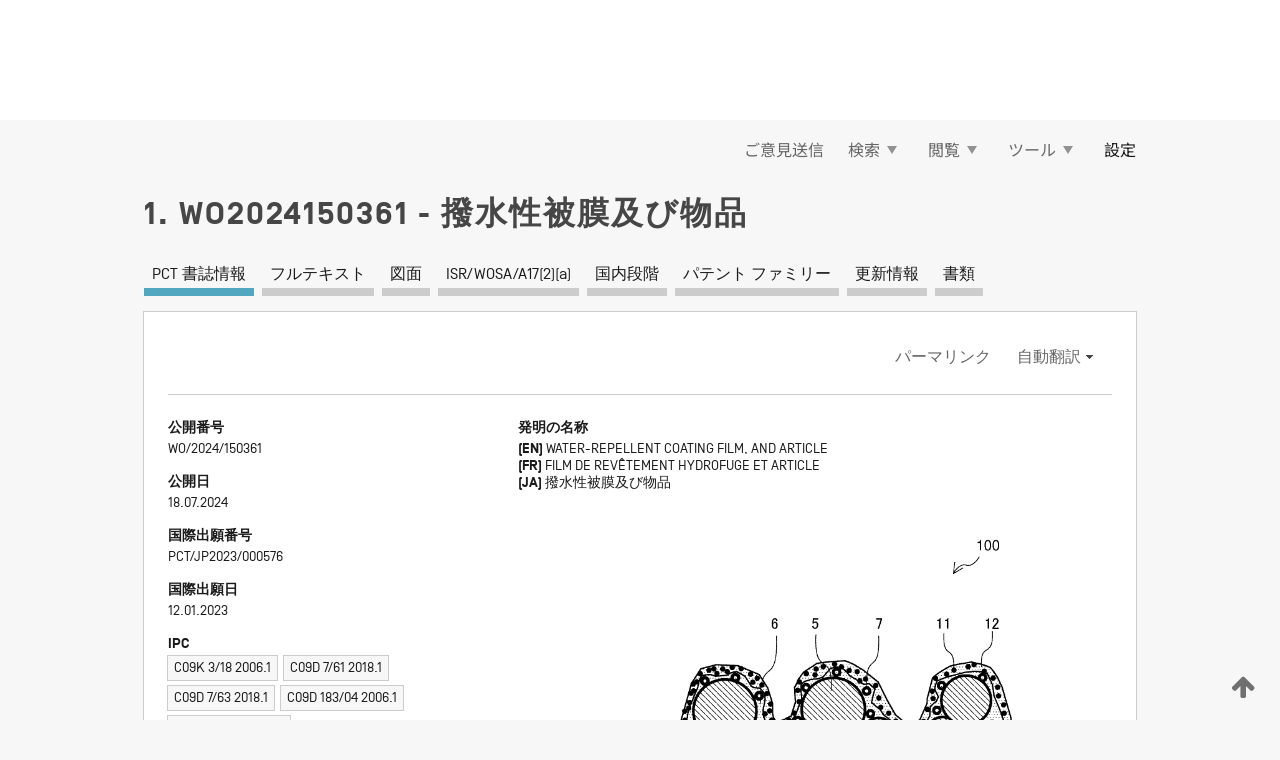

--- FILE ---
content_type: text/html;charset=UTF-8
request_url: https://patentscope.wipo.int/search/ja/detail.jsf?docId=WO2024150361
body_size: 20087
content:
<!DOCTYPE html>
<html xmlns="http://www.w3.org/1999/xhtml"><head id="j_idt4511">
	<meta http-equiv="X-UA-Compatible" content="IE=edge" />
	<meta lang="ja" http-equiv="Content-Type" content="text/html;charset=utf-8" charset="utf-8" />

	
	<meta name="viewport" content="width=device-width, initial-scale=1.0, minimum-scale=1.0, maximum-scale=1.0" />
	
	<meta name="apple-mobile-web-app-capable" content="yes" />
	
	<meta name="apple-mobile-web-app-status-bar-style" content="black-translucent" />
		<meta name="Description" content="This patent search tool allows you not only to search the PCT database of about 2 million International Applications but also the worldwide patent collections. This search facility features: flexible search syntax; automatic word stemming and relevance ranking; as well as graphical results." />

   <meta name="language" content="ja" />
   <meta name="applicationId" content="WO2024150361" />
   <meta name="keywords" content="撥水性被膜及び物品" />
   <meta name="description" content="撥水性被膜は、球状粒子と、球状粒子の平均粒径未満である平均粒径を有する無機微粒子と、表面に微細な凹凸を形成する無機ナノ粒子と、撥水性を有する撥水性樹脂と、オイルと、を備える。" /><link rel="alternate" hreflang="ja" href="https://patentscope.wipo.int/search/ja/WO2024150361" /><link rel="alternate" hreflang="en" href="https://patentscope.wipo.int/search/en/WO2024150361" /><link rel="alternate" hreflang="fr" href="https://patentscope.wipo.int/search/fr/WO2024150361" />

      <meta name="DC.type" content="Patent Application" />
      <meta name="DC.title" content="撥水性被膜及び物品" />
      <meta name="DC.identifier" content="WO2024150361" />
         <meta name="DC.creator" scheme="inventor" content="MINAMIDE Ayumi" />
         <meta name="DC.creator" scheme="inventor" content="YOSHIDA Yasuhiro" />
         <meta name="DC.contributor" scheme="assignee" content="MITSUBISHI ELECTRIC CORPORATION" />

      <meta name="DC.date" scheme="issued" content="2024-07-18" />
		<meta name="Cache-Control" content="no-cache,no-store,must-revalidate" />
		<meta name="Expires" content="0" />
		<meta name="Pragma" content="no-cache" />
	
	<title>WO2024150361 撥水性被膜及び物品</title><link type="text/css" rel="stylesheet" href="/search/javax.faces.resource/theme.css.jsf?ln=primefaces-wipo" /><link type="text/css" rel="stylesheet" href="/search/javax.faces.resource/primefaces/fa/font-awesome.css.xhtml" /><script type="text/javascript" src="/search/javax.faces.resource/omnifaces.js.jsf?ln=omnifaces&amp;v=2.6.9"></script><link type="text/css" rel="stylesheet" href="/search/javax.faces.resource/css/components.css.jsf?ln=w-ps-cc" /><link type="text/css" rel="stylesheet" href="/search/javax.faces.resource/css/components.css.jsf?ln=ps-cc" /><link type="text/css" rel="stylesheet" href="/search/javax.faces.resource/css/common/common.css.jsf" /><link type="text/css" rel="stylesheet" href="/search/javax.faces.resource/css/common/primefaces-custom.css.jsf" /><link type="text/css" rel="stylesheet" href="/search/javax.faces.resource/css/common/wfaces-custom.css.jsf" /><link type="text/css" rel="stylesheet" href="/search/javax.faces.resource/css/wipo/ps-ulf-compatibility.css.jsf" /><link type="text/css" rel="stylesheet" href="/search/javax.faces.resource/css/detail.css.jsf" /><link type="text/css" rel="stylesheet" href="/search/javax.faces.resource/css/machine-translation.css.jsf" /><link type="text/css" rel="stylesheet" href="/search/javax.faces.resource/css/lightbox-ps.css.jsf?ln=lightbox" /><link type="text/css" rel="stylesheet" href="/search/javax.faces.resource/primefaces/components.css.xhtml" /><script type="text/javascript" src="/search/javax.faces.resource/primefaces/jquery/jquery.js.xhtml"></script><script type="text/javascript" src="/search/javax.faces.resource/primefaces/core.js.xhtml"></script><script type="text/javascript" src="/search/javax.faces.resource/primefaces/components.js.xhtml"></script><script type="text/javascript" src="/search/javax.faces.resource/primefaces/jquery/jquery-plugins.js.xhtml"></script><script type="text/javascript" src="/search/javax.faces.resource/jsf.js.jsf?ln=javax.faces"></script><link type="text/css" rel="stylesheet" href="/search/javax.faces.resource/primefaces/timeline/timeline.css.xhtml" /><script type="text/javascript" src="/search/javax.faces.resource/primefaces/timeline/timeline.js.xhtml"></script><script type="text/javascript" src="/search/javax.faces.resource/hotkey/hotkey.js.jsf?ln=primefaces&amp;v=6.1"></script><style type="text/css">
		/*	When the drawerTriggering element has a top/bottom padding/margin (as the mainmenu items), 
			the position of the drawer must be updated correspondignly.*/
		.settings-drawer.b-drawer.wf-drawer-fix-position {
			top: -0.75rem;
		}	
	</style><style type="text/css">
		/*	When the drawerTriggering element has a top/bottom padding/margin (as the mainmenu items), 
			the position of the drawer must be updated correspondignly.*/
		.feedback-drawer.b-drawer.wf-drawer-fix-position {
			top: -0.75rem;
		}
		
		.feedback-message {
			margin-top: 1rem;
		}
	</style><style type="text/css">
		/*	When the drawerTriggering element has a top/bottom padding/margin (as the mainmenu items), 
			the position of the drawer must be updated correspondignly.*/
		.feedback-drawer.b-drawer.wf-drawer-fix-position {
			top: -0.75rem;
		}
	</style><script type="text/javascript">if(window.PrimeFaces){PrimeFaces.settings.locale='ja';}</script>
		<link href="/search/javax.faces.resource/w/css/wfaces.css.xhtml?v=1.0&amp;b=" rel="stylesheet" />
      <link rel="stylesheet" type="text/css" href="/search/javax.faces.resource/css/detail/WO2024150361.css?P11-MKOAJ7-47273" />




	<script>
		var APP_CTX='/search';
	</script>
		<script src="/search/javax.faces.resource/w/js/wfaces.js.xhtml?v=1.0&amp;b="></script><script type="text/javascript">
		epctmsg.lbl_designations_specific="特定";
		epctmsg.lbl_designations_none="なし";
		epctmsg.lbl_designations_all="すべて";
		epctmsg.lbl_designations_changeSelec="選択を変更";
		epctmsg.lbl_designations_chooseDesig="追記欄に記載する指定国を選択";
		epctmsg.no_results_text="次に一致する結果なし:";
	</script><script type="text/javascript" src="/search/javax.faces.resource/js/psa.js.jsf"></script>
			<script src="https://webcomponents.wipo.int/polyfills/webcomponents-loader.js"></script>
	  		
	  		<script src="https://webcomponents.wipo.int/wipo-navbar/wipo-navbar.js"></script><script type="text/javascript" src="/search/javax.faces.resource/js/components.js.jsf?ln=w-ps-cc"></script>
      <script type="text/javascript">
	      const MAX_CHEMICAL_TEXT_TAB_INDEX = -1;
	      const SEARCH_REPORT_TAB_INDEX = 3;
         var taptaUrl= false;
      </script>
      
      <script id="taptaWidgetUrl" src="https://patentscope.wipo.int/translate/widget/app.js" data-mt-widget-site="patentscope"></script><script type="text/javascript" src="/search/javax.faces.resource/lightbox/js/lightbox-ps.js.jsf"></script><script type="text/javascript" src="/search/javax.faces.resource/lightbox/js/jqueryrotate.min.js.jsf"></script>
      
      <script src="/search/resources/js/lib/require.js" type="text/javascript" charset="utf-8"></script><script type="text/javascript" src="/search/javax.faces.resource/js/detail.js.jsf"></script></head><body dir="ltr">
<div class="wf-overlayPanel"></div><div id="pageBlockUI" class="ui-blockui-content ui-widget ui-widget-content ui-corner-all ui-helper-hidden ui-shadow">
	<div class="b-infobox b-infobox--has-spinner">
	  <h4 class="b-infobox__title">
	    処理中
	  </h4>
	  <div class="b-infobox__text">
	    <p>
	    	しばらくお待ちください...
	    </p>
	  </div>
	</div></div><script id="pageBlockUI_s" type="text/javascript">$(function(){PrimeFaces.cw("BlockUI","widget_pageBlockUI",{id:"pageBlockUI",block:"@(.b-page)"});});</script>
<div class="b-page b-page--application">
	<div class="b-navigation b-navigation--has-close"><wipo-navbar appId='app-0072' applicationName='PATENTSCOPE' applicationLink='/search/ja' applicationCategory='patents' login='/search/wiposso/login' logout='/search/wiposso/logout' sso='unauthenticated' language='ja' languageOptions='[{"code":"en","name":null,"link":"/search/en/detail.jsf?docId=WO2024150361","targetTab":null},{"code":"fr","name":null,"link":"/search/fr/detail.jsf?docId=WO2024150361","targetTab":null},{"code":"de","name":null,"link":"/search/de/detail.jsf?docId=WO2024150361","targetTab":null},{"code":"es","name":null,"link":"/search/es/detail.jsf?docId=WO2024150361","targetTab":null},{"code":"pt","name":null,"link":"/search/pt/detail.jsf?docId=WO2024150361","targetTab":null},{"code":"ru","name":null,"link":"/search/ru/detail.jsf?docId=WO2024150361","targetTab":null},{"code":"ja","name":null,"link":null,"targetTab":null},{"code":"zh","name":null,"link":"/search/zh/detail.jsf?docId=WO2024150361","targetTab":null},{"code":"ko","name":null,"link":"/search/ko/detail.jsf?docId=WO2024150361","targetTab":null},{"code":"ar","name":null,"link":"/search/ar/detail.jsf?docId=WO2024150361","targetTab":null}]' userOptions='[{"code":null,"name":"最近実行した検索","link":"/search/ja/reg/user_session_queries.jsf","targetTab":"_self"},{"code":null,"name":"保存した検索条件","link":"/search/ja/reg/user_queries.jsf","targetTab":"_self"},{"code":null,"name":"マーカッシュ構造検索 (バッチ処理)","link":"/search/ja/chemc/batches.jsf","targetTab":"_self"},{"code":null,"name":"出願のウォッチリスト","link":"/search/ja/reg/watching.jsf","targetTab":"_self"}]' helpOptions='[{"code":"contact","name":null,"link":"https://www3.wipo.int/contact/en/area.jsp?area=patentscope-db","targetTab":null},{"code":"faq","name":null,"link":"https://www.wipo.int/patentscope/en/faqs_patentscope.html","targetTab":null}]' helpMore='[{"code":null,"name":"PATENTSCOPE ユーザコミュニティ","link":"https://www.linkedin.com/groups/9811620/","targetTab":"_blank"},{"code":null,"name":"PATENTSCOPE ヘルプ","link":"/search/ja/help/help.jsf","targetTab":"_self"},{"code":null,"name":"ご利用条件","link":"https://www.wipo.int/patentscope/en/data/terms_patentscope.html","targetTab":"_blank"},{"code":null,"name":"プライバシーポリシー","link":"https://www.wipo.int/tools/ja/privacy_policy-ipportal.html","targetTab":"_blank"}]' hide-search='true'><div style='background:black; height: 48px; width: 100%'></div></wipo-navbar>

	<div class="ps-mainmenu--container">
<form id="formMainMenu" name="formMainMenu" method="post" action="/search/ja/detail.jsf?docId=WO2024150361" enctype="application/x-www-form-urlencoded">
<input type="hidden" name="formMainMenu" value="formMainMenu" />

	
	
			<div class="ps-mainmenu">

				<div class="ps-mainmenu--item">
				</div>
				
				<div class="ps-mainmenu--item">
	
	<div class="ps-drawer-trigger b-pointer b-pointer--is-toggle" aria-controls="feedback_drawer"><a id="formMainMenu:feedbackLink" href="#" onclick="mojarra.ab(this,event,'action',0,'feedbackForm');return false">ご意見送信</a>
	</div>
				</div>
			
				<div class="ps-mainmenu--item">
		<button id="formMainMenu:triggerSearchMenu" class="ps-plain-button " type="button">検索
			<span class="icon-wrapper small-arrow-down-icon"></span>
		</button><div id="formMainMenu:j_idt4627" class="ui-menu ui-menu-dynamic ui-widget ui-widget-content ui-corner-all ui-helper-clearfix ui-shadow ps-mainmenu--submenu" role="menu"><div tabindex="0" class="ui-helper-hidden-accessible"></div><ul class="ui-menu-list ui-helper-reset"><li class="ui-menuitem ui-widget ui-corner-all" role="menuitem"><a tabindex="-1" id="formMainMenu:simpleSearch" class="ui-menuitem-link ui-corner-all" href="#" onclick="document.location.href='/search/ja/search.jsf';PrimeFaces.ab({s:&quot;formMainMenu:simpleSearch&quot;,f:&quot;formMainMenu&quot;});return false;"><span class="ui-menuitem-text">簡易検索</span></a></li><li class="ui-menuitem ui-widget ui-corner-all" role="menuitem"><a tabindex="-1" id="formMainMenu:advancedSearch" class="ui-menuitem-link ui-corner-all" href="#" onclick="document.location.href='/search/ja/advancedSearch.jsf';PrimeFaces.ab({s:&quot;formMainMenu:advancedSearch&quot;,f:&quot;formMainMenu&quot;});return false;"><span class="ui-menuitem-text">詳細検索</span></a></li><li class="ui-menuitem ui-widget ui-corner-all" role="menuitem"><a tabindex="-1" id="formMainMenu:structuredSearch" class="ui-menuitem-link ui-corner-all" href="#" onclick="document.location.href='/search/ja/structuredSearch.jsf';PrimeFaces.ab({s:&quot;formMainMenu:structuredSearch&quot;,f:&quot;formMainMenu&quot;});return false;"><span class="ui-menuitem-text">構造化検索</span></a></li><li class="ui-menuitem ui-widget ui-corner-all" role="menuitem"><a tabindex="-1" id="formMainMenu:clir" class="ui-menuitem-link ui-corner-all" href="#" onclick="document.location.href='/search/ja/clir/clir.jsf';PrimeFaces.ab({s:&quot;formMainMenu:clir&quot;,f:&quot;formMainMenu&quot;});return false;"><span class="ui-menuitem-text">多言語検索拡張 (CLIR)</span></a></li><li class="ui-menuitem ui-widget ui-corner-all" role="menuitem"><a tabindex="-1" class="ui-menuitem-link ui-corner-all" href="#" onclick="document.location.href='/search/ja/chemc/chemc.jsf';PrimeFaces.ab({s:&quot;formMainMenu:j_idt4628&quot;,f:&quot;formMainMenu&quot;});return false;"><span class="ui-menuitem-text">化学化合物 (ログインが必要です)</span></a></li></ul></div><script id="formMainMenu:j_idt4627_s" type="text/javascript">$(function(){PrimeFaces.cw("PlainMenu","widget_formMainMenu_j_idt4627",{id:"formMainMenu:j_idt4627",overlay:true,my:"left top",at:"left bottom",trigger:"formMainMenu:triggerSearchMenu",triggerEvent:"click"});});</script>
				</div>

	
				<div class="ps-mainmenu--item">
		<button id="formMainMenu:triggerBrowseMenu" class="ps-plain-button " type="button">閲覧
			<span class="icon-wrapper small-arrow-down-icon"></span>
		</button><div id="formMainMenu:j_idt4638" class="ui-menu ui-menu-dynamic ui-widget ui-widget-content ui-corner-all ui-helper-clearfix ui-shadow ui-menu-toggleable ps-mainmenu--submenu" role="menu"><div tabindex="0" class="ui-helper-hidden-accessible"></div><ul class="ui-menu-list ui-helper-reset"><li class="ui-menuitem ui-widget ui-corner-all" role="menuitem"><a tabindex="-1" id="formMainMenu:browseByWeek" class="ui-menuitem-link ui-corner-all" href="#" onclick="document.location.href='/search/ja/resultWeeklyBrowse.jsf';PrimeFaces.ab({s:&quot;formMainMenu:browseByWeek&quot;,f:&quot;formMainMenu&quot;});return false;"><span class="ui-menuitem-text">PCT 出願 (公開週別)</span></a></li><li class="ui-menuitem ui-widget ui-corner-all" role="menuitem"><a tabindex="-1" id="formMainMenu:pctBrowse" class="ui-menuitem-link ui-corner-all" href="#" onclick="document.location.href='/search/ja/pctBrowse.jsf';PrimeFaces.ab({s:&quot;formMainMenu:pctBrowse&quot;,f:&quot;formMainMenu&quot;});return false;"><span class="ui-menuitem-text">公報アーカイブ (ガゼット)</span></a></li><li class="ui-menuitem ui-widget ui-corner-all" role="menuitem"><a tabindex="-1" id="formMainMenu:sequenceListing" class="ui-menuitem-link ui-corner-all" href="#" onclick="document.location.href='/search/ja/sequences.jsf';PrimeFaces.ab({s:&quot;formMainMenu:sequenceListing&quot;,f:&quot;formMainMenu&quot;});return false;"><span class="ui-menuitem-text">配列表 (公開週別)</span></a></li><li id="formMainMenu:j_idt4639" class="ui-widget-header ui-corner-all"><h3><span class="ui-icon ui-icon-triangle-1-s"></span>国内段階移行</h3></li><li class="ui-menuitem ui-widget ui-corner-all ui-submenu-child" role="menuitem"><a tabindex="-1" id="formMainMenu:pctNPE" class="ui-menuitem-link ui-corner-all" href="/search/static/npe/npe.zip"><span class="ui-menuitem-text"><table>
<tbody>
<tr>
<td>国内段階移行 全てダウンロード</td>
<td><label class="icon-wrapper http-download-icon ps-left-space"></label></td>
<td>
									<a href="ftp://ftp.wipo.int/patentscope/pdf/npe/npe.zip" class="icon-wrapper ftp-download-icon ps-left-space"></a></td>
</tr>
</tbody>
</table>
</span></a></li><li class="ui-menuitem ui-widget ui-corner-all ui-submenu-child" role="menuitem"><a tabindex="-1" id="formMainMenu:pctNPEinc" class="ui-menuitem-link ui-corner-all" href="/search/static/npe/npe-incremental.zip"><span class="ui-menuitem-text"><table>
<tbody>
<tr>
<td>国内段階移行 増分ダウンロード (過去 7 日分)</td>
<td><label class="icon-wrapper http-download-icon ps-left-space"></label></td>
<td>
									<a href="ftp://ftp.wipo.int/patentscope/pdf/npe/npe-incremental.zip" class="icon-wrapper ftp-download-icon ps-left-space"></a></td>
</tr>
</tbody>
</table>
</span></a></li><li id="formMainMenu:j_idt4648" class="ui-widget-header ui-corner-all"><h3><span class="ui-icon ui-icon-triangle-1-s"></span>公報目録 (オーソリティ ファイル)</h3></li><li class="ui-menuitem ui-widget ui-corner-all ui-submenu-child" role="menuitem"><a tabindex="-1" id="formMainMenu:authorityFileST37" class="ui-menuitem-link ui-corner-all" href="/search/static/authority/WO_AF.zip"><span class="ui-menuitem-text"><table>
<tbody>
<tr>
<td>公報目録 (オーソリティ ファイル) WIPO 標準 ST.37 準拠ファイルをダウンロード</td>
<td><label class="icon-wrapper http-download-icon ps-left-space"></label></td>
<td>
									<a href="ftp://ftp.wipo.int/patentscope/pdf/gazette/WO_AF.zip" class="icon-wrapper ftp-download-icon ps-left-space"></a></td>
</tr>
</tbody>
</table>
</span></a></li></ul></div><script id="formMainMenu:j_idt4638_s" type="text/javascript">$(function(){PrimeFaces.cw("PlainMenu","widget_formMainMenu_j_idt4638",{id:"formMainMenu:j_idt4638",toggleable:true,overlay:true,my:"left top",at:"left bottom",trigger:"formMainMenu:triggerBrowseMenu",triggerEvent:"click"});});</script>
		
				</div><div id="formMainMenu:toolsMainMenu" class="ps-mainmenu--item js-multiDocumentDownloadEnabled">
		<button id="formMainMenu:triggerToolsMenu" class="ps-plain-button " type="button">ツール
			<span class="icon-wrapper small-arrow-down-icon"></span>
		</button><div id="formMainMenu:j_idt4662" class="ui-menu ui-menu-dynamic ui-widget ui-widget-content ui-corner-all ui-helper-clearfix ui-shadow ps-mainmenu--submenu" role="menu"><div tabindex="0" class="ui-helper-hidden-accessible"></div><ul class="ui-menu-list ui-helper-reset"><li class="ui-menuitem ui-widget ui-corner-all" role="menuitem"><a tabindex="-1" class="ui-menuitem-link ui-corner-all" href="https://patentscope.wipo.int/translate/translate.jsf?interfaceLanguage=ja" target="_blank"><span class="ui-menuitem-text">WIPO 翻訳</span></a></li><li class="ui-menuitem ui-widget ui-corner-all" role="menuitem"><a tabindex="-1" class="ui-menuitem-link ui-corner-all" href="https://wipopearl.wipo.int/ja/linguistic" target="_blank"><span class="ui-menuitem-text">WIPO Pearl</span></a></li><li class="ui-menuitem ui-widget ui-corner-all" role="menuitem"><a tabindex="-1" id="formMainMenu:greenInventory" class="ui-menuitem-link ui-corner-all" href="https://www.wipo.int/classifications/ipc/green-inventory/home" target="_blank"><span class="ui-menuitem-text">IPC Green Inventory</span></a></li><li class="ui-menuitem ui-widget ui-corner-all" role="menuitem"><a tabindex="-1" id="formMainMenu:aiIndexEn" class="ui-menuitem-link ui-corner-all" href="https://www.wipo.int/tech_trends/en/artificial_intelligence/patentscope.html" target="_blank"><span class="ui-menuitem-text">AI (人工知能) 検索インデックス</span></a></li><li class="ui-menuitem ui-widget ui-corner-all" role="menuitem"><a tabindex="-1" id="formMainMenu:covid19" class="ui-menuitem-link ui-corner-all" href="#" onclick="document.location.href='/search/ja/covid19.jsf';PrimeFaces.ab({s:&quot;formMainMenu:covid19&quot;,f:&quot;formMainMenu&quot;});return false;"><span class="ui-menuitem-text">COVID-19 検索インデックス</span></a></li><li class="ui-menuitem ui-widget ui-corner-all" role="menuitem"><a tabindex="-1" id="formMainMenu:sdg" class="ui-menuitem-link ui-corner-all" href="#" onclick="document.location.href='/search/ja/sdg.jsf';PrimeFaces.ab({s:&quot;formMainMenu:sdg&quot;,f:&quot;formMainMenu&quot;});return false;"><span class="ui-menuitem-text">SDGs</span></a></li><li class="ui-menuitem ui-widget ui-corner-all" role="menuitem"><a tabindex="-1" class="ui-menuitem-link ui-corner-all" href="https://www.wipo.int/patent_register_portal" target="_blank"><span class="ui-menuitem-text">特許登録簿ポータル</span></a></li></ul></div><script id="formMainMenu:j_idt4662_s" type="text/javascript">$(function(){PrimeFaces.cw("PlainMenu","widget_formMainMenu_j_idt4662",{id:"formMainMenu:j_idt4662",overlay:true,my:"left top",at:"left bottom",trigger:"formMainMenu:triggerToolsMenu",triggerEvent:"click"});});</script></div>
	
	
				<div class="ps-mainmenu--item">
	
	<div class="ps-drawer-trigger b-pointer b-pointer--is-toggle" aria-controls="settings_drawer">
						<span>設定</span>
	</div>
				</div>
				
		    </div><input type="hidden" name="javax.faces.ViewState" id="j_id1:javax.faces.ViewState:0" value="-4153541668831304564:5504035113403027490" autocomplete="off" />
</form>
	</div>
		<div id="settings_drawer" class="ps-drawer b-drawer b-workbench-filter-advanced     wf-drawer-fix-position      settings-drawer">

			<div class="b-drawer__step">
				<h2 class="b-drawer__title">設定</h2>
					<div class="b-drawer__title-actions"><button id="j_idt4681" name="j_idt4681" class="b-button" onclick="PrimeFaces.ab({s:&quot;j_idt4681&quot;,f:&quot;settingsForm&quot;,u:&quot;settingsForm&quot;});return false;" type="submit"><span class="ui-button-text ui-c">リセット</span></button><script id="j_idt4681_s" type="text/javascript">PrimeFaces.cw("CommandButton","widget_j_idt4681",{id:"j_idt4681"});</script><button id="j_idt4682" name="j_idt4682" class="b-button b-button--is-type_primary js-close-pointer js-close-button" onclick="onDrawerClose(this);" type="button" aria-controls="settings_drawer"><span class="ui-button-text ui-c">閉じる</span></button><script id="j_idt4682_s" type="text/javascript">PrimeFaces.cw("CommandButton","widget_j_idt4682",{id:"j_idt4682"});</script>
					</div>
			</div>

			<div class="ps-drawer--content">
<form id="settingsForm" name="settingsForm" method="post" action="/search/ja/detail.jsf?docId=WO2024150361" enctype="application/x-www-form-urlencoded">
<input type="hidden" name="settingsForm" value="settingsForm" />
<div id="settingsForm:j_idt4684" class="ui-tabmenu ui-widget ui-widget-content ui-corner-all ps-tabmenu ps-tabmenu--is-plain"><ul class="ui-tabmenu-nav ui-helper-reset ui-helper-clearfix ui-widget-header ui-corner-all" role="tablist"><li class="ui-tabmenuitem ui-state-default ui-state-active ui-corner-top" role="tab" aria-expanded="true" aria-selected="true"><a tabindex="-1" class="ui-menuitem-link ui-corner-all" href="#" onclick="PrimeFaces.ab({s:&quot;settingsForm:j_idt4685&quot;,u:&quot;settingsForm&quot;,f:&quot;settingsForm&quot;});return false;"><span class="ui-menuitem-text">検索</span></a></li><li class="ui-tabmenuitem ui-state-default ui-corner-top" role="tab" aria-expanded="false" aria-selected="false"><a tabindex="-1" class="ui-menuitem-link ui-corner-all" href="#" onclick="PrimeFaces.ab({s:&quot;settingsForm:j_idt4686&quot;,u:&quot;settingsForm&quot;,f:&quot;settingsForm&quot;});return false;"><span class="ui-menuitem-text">官庁</span></a></li><li class="ui-tabmenuitem ui-state-default ui-corner-top" role="tab" aria-expanded="false" aria-selected="false"><a tabindex="-1" class="ui-menuitem-link ui-corner-all" href="#" onclick="PrimeFaces.ab({s:&quot;settingsForm:j_idt4687&quot;,u:&quot;settingsForm&quot;,f:&quot;settingsForm&quot;});return false;"><span class="ui-menuitem-text">結果表示</span></a></li><li class="ui-tabmenuitem ui-state-default ui-corner-top" role="tab" aria-expanded="false" aria-selected="false"><a tabindex="-1" class="ui-menuitem-link ui-corner-all" href="#" onclick="PrimeFaces.ab({s:&quot;settingsForm:j_idt4688&quot;,u:&quot;settingsForm&quot;,f:&quot;settingsForm&quot;});return false;"><span class="ui-menuitem-text">ダウンロード</span></a></li><li class="ui-tabmenuitem ui-state-default ui-corner-top" role="tab" aria-expanded="false" aria-selected="false"><a tabindex="-1" class="ui-menuitem-link ui-corner-all" href="#" onclick="PrimeFaces.ab({s:&quot;settingsForm:j_idt4689&quot;,u:&quot;settingsForm&quot;,f:&quot;settingsForm&quot;});return false;"><span class="ui-menuitem-text">操作画面</span></a></li></ul></div><script id="settingsForm:j_idt4684_s" type="text/javascript">PrimeFaces.cw("TabMenu","widget_settingsForm_j_idt4684",{id:"settingsForm:j_idt4684"});</script><div id="settingsForm:querySection" class="ui-outputpanel ui-widget">
	<div id="settingsForm:j_idt4691" class="b-edit-panel">
		<div class="b-edit-panel__content">

	<div id="settingsForm:j_idt4692" class="b-edit-panel__section-group">
		<div class="b-edit-panel__section b-view-panel__section--slots_two">
    
    <div id="settingsForm:j_idt4693" class="b-view-panel__slot w-slot">
	<div id="settingsForm:queryLanguage">
		<div class="b-input b-input-dropdown b-input--has-floatlabel b-input--is-select                         ">
	
			<div class="b-input__table">
				<div class="b-input__table-td b-input__table-td__dropdown">
					<label class="b-input__label b-input__label"><label>検索言語</label>
					</label><select id="settingsForm:queryLanguage:input" name="settingsForm:queryLanguage:input" class="b-input__input b-input__dropdown-input" size="1" onselect="" tabindex="" onchange="PrimeFaces.ab({s:this,e:&quot;change&quot;,p:&quot;settingsForm:queryLanguage:input&quot;,u:&quot;@(.js-searchTextLanguage-option)&quot;});">	<option value="ar">アラビア語</option>
	<option value="it">イタリア語</option>
	<option value="id">インドネシア語</option>
	<option value="et">エストニア語</option>
	<option value="nl">オランダ語</option>
	<option value="kk">カザフ語</option>
	<option value="el">ギリシャ語</option>
	<option value="kh">クメール語</option>
	<option value="hr">クロアチア語</option>
	<option value="ge">ジョージア語</option>
	<option value="sv">スウェーデン語</option>
	<option value="es">スペイン語</option>
	<option value="sk">スロバキア語</option>
	<option value="sr">セルビア語</option>
	<option value="th">タイ語</option>
	<option value="cs">チェコ語</option>
	<option value="da">デンマーク語</option>
	<option value="tr">トルコ語</option>
	<option value="de">ドイツ語</option>
	<option value="no">ノルウェー語</option>
	<option value="hu">ハンガリー語</option>
	<option value="fi">フィンランド語</option>
	<option value="fr">フランス語</option>
	<option value="bg">ブルガリア語</option>
	<option value="he">ヘブライ語</option>
	<option value="vn">ベトナム語</option>
	<option value="pt">ポルトガル語</option>
	<option value="pl">ポーランド語</option>
	<option value="ms">マレー語</option>
	<option value="lo">ラオス語</option>
	<option value="lv">ラトビア語</option>
	<option value="lt">リトアニア語 </option>
	<option value="ro">ルーマニア語</option>
	<option value="ru">ロシア語</option>
	<option value="zh">中国語</option>
	<option value="ja">日本語</option>
	<option value="en">英語</option>
	<option value="ko">韓国語</option>
	<option value="GUI" selected="selected">既定値</option>
</select>
	
				</div>
			</div><div id="settingsForm:queryLanguage:error"></div><div id="settingsForm:queryLanguage:info"></div>
		</div>
	</div>
	</div>
			
		</div>
	</div>

	<div id="settingsForm:j_idt4754" class="b-edit-panel__section-group">
		<div class="b-edit-panel__section b-view-panel__section--slots_three">
    
    <div id="settingsForm:j_idt4755" class="b-view-panel__slot w-slot">
	<div id="settingsForm:stemmingOption">
		
		<div class="b-input b-input-checkbox                    ">
			<div class="b-input__checkbox-input">
				<fieldset class="b-input__checkbox-group">
      				<div class="b-input__table">
						<label class="b-input__checkbox-item b-input__table-tr"><input id="settingsForm:stemmingOption:input" type="checkbox" name="settingsForm:stemmingOption:input" checked="checked" tabindex="" onclick="PrimeFaces.ab({s:this,e:&quot;click&quot;,p:&quot;settingsForm:stemmingOption:input&quot;,u:&quot;@(.js-stemming-option)&quot;});" />
							<span class="b-input__checkbox-item-text b-input__table-td b-input__checkbox-input-label">語幹処理
							</span>
						</label>
					</div>
				</fieldset>
			</div><div id="settingsForm:stemmingOption:error"></div><div id="settingsForm:stemmingOption:info"></div>
	</div>
	</div>
	</div>
    
    <div id="settingsForm:j_idt4775" class="b-view-panel__slot w-slot">
	<div id="settingsForm:singleFamilyMemberOption">
		
		<div class="b-input b-input-checkbox                    ">
			<div class="b-input__checkbox-input">
				<fieldset class="b-input__checkbox-group">
      				<div class="b-input__table">
						<label class="b-input__checkbox-item b-input__table-tr"><input id="settingsForm:singleFamilyMemberOption:input" type="checkbox" name="settingsForm:singleFamilyMemberOption:input" tabindex="" onclick="PrimeFaces.ab({s:this,e:&quot;click&quot;,p:&quot;settingsForm:singleFamilyMemberOption:input&quot;,u:&quot;@(.js-singleFamilyMember-option)&quot;});" />
							<span class="b-input__checkbox-item-text b-input__table-td b-input__checkbox-input-label">同じパテント ファミリーに属する文献は 1 つにまとめて表示する
							</span>
						</label>
					</div>
				</fieldset>
			</div><div id="settingsForm:singleFamilyMemberOption:error"></div><div id="settingsForm:singleFamilyMemberOption:info"></div>
	</div>
	</div>
	</div>
    
    <div id="settingsForm:j_idt4795" class="b-view-panel__slot w-slot">
	<div id="settingsForm:includeNplOption">
		
		<div class="b-input b-input-checkbox                    ">
			<div class="b-input__checkbox-input">
				<fieldset class="b-input__checkbox-group">
      				<div class="b-input__table">
						<label class="b-input__checkbox-item b-input__table-tr"><input id="settingsForm:includeNplOption:input" type="checkbox" name="settingsForm:includeNplOption:input" tabindex="" onclick="PrimeFaces.ab({s:this,e:&quot;click&quot;,p:&quot;settingsForm:includeNplOption:input&quot;,u:&quot;@(.js-includeNPL-option)&quot;});" />
							<span class="b-input__checkbox-item-text b-input__table-td b-input__checkbox-input-label">非特許文献 (NPL) を含める
							</span>
						</label>
					</div>
				</fieldset>
			</div><div id="settingsForm:includeNplOption:error"></div><div id="settingsForm:includeNplOption:info"></div>
	</div>
	</div>
	</div>
			
		</div>
	</div>

	<div id="settingsForm:j_idt4832" class="b-edit-panel__section-group">
		<div class="b-edit-panel__section b-view-panel__section--slots_three">
    
    <div id="settingsForm:j_idt4833" class="b-view-panel__slot w-slot">
	<div id="settingsForm:sortOption">
		<div class="b-input b-input-dropdown b-input--has-floatlabel b-input--is-select                         ">
	
			<div class="b-input__table">
				<div class="b-input__table-td b-input__table-td__dropdown">
					<label class="b-input__label b-input__label">並び替え
					</label><select id="settingsForm:sortOption:input" name="settingsForm:sortOption:input" class="b-input__input b-input__dropdown-input" size="1" onselect="" tabindex="" onchange="mojarra.ab(this,event,'change',0,0)">	<option value="-score" selected="selected">関連性</option>
	<option value="-DP">公開日 (新しい順)</option>
	<option value="+DP">公開日 (古い順)</option>
	<option value="-AD">出願日 (新しい順)</option>
	<option value="+AD">出願日 (古い順)</option>
</select>
	
				</div>
			</div><div id="settingsForm:sortOption:error"></div><div id="settingsForm:sortOption:info"></div>
		</div>
	</div>
	</div>
    
    <div id="settingsForm:j_idt4855" class="b-view-panel__slot w-slot">
	<div id="settingsForm:lengthOption">
		<div class="b-input b-input-dropdown b-input--has-floatlabel b-input--is-select                         ">
	
			<div class="b-input__table">
				<div class="b-input__table-td b-input__table-td__dropdown">
					<label class="b-input__label b-input__label"><label>表示件数</label>
					</label><select id="settingsForm:lengthOption:input" name="settingsForm:lengthOption:input" class="b-input__input b-input__dropdown-input" size="1" onselect="" tabindex="" onchange="mojarra.ab(this,event,'change',0,0)">	<option value="10" selected="selected">10</option>
	<option value="50">50</option>
	<option value="100">100</option>
	<option value="200">200</option>
</select>
	
				</div>
			</div><div id="settingsForm:lengthOption:error"></div><div id="settingsForm:lengthOption:info"></div>
		</div>
	</div>
	</div>
    
    <div id="settingsForm:j_idt4880" class="b-view-panel__slot w-slot">
	<div id="settingsForm:j_idt4881">
		<div class="b-input b-input-dropdown b-input--has-floatlabel b-input--is-select                         ">
	
			<div class="b-input__table">
				<div class="b-input__table-td b-input__table-td__dropdown">
					<label class="b-input__label b-input__label">結果一覧表示
					</label><select id="settingsForm:j_idt4881:input" name="settingsForm:j_idt4881:input" class="b-input__input b-input__dropdown-input" size="1" onselect="" tabindex="" onchange="mojarra.ab(this,event,'change',0,0)">	<option value="SIMPLE_VIEW">簡易表示</option>
	<option value="DOUBLE_VIEW">コンパクト表示</option>
	<option value="ALL_VIEW" selected="selected">詳細表示</option>
	<option value="ALL_VIEW_IMAGE">詳細表示 (図付き)</option>
	<option value="IMAGE_ONLY">図表示</option>
	<option value="MULTI_LANGS">対訳表示</option>
</select>
	
				</div>
			</div><div id="settingsForm:j_idt4881:error"></div><div id="settingsForm:j_idt4881:info"></div>
		</div>
	</div>
	</div>
			
		</div>
	</div>
		</div>
	</div></div><input type="hidden" name="javax.faces.ViewState" id="j_id1:javax.faces.ViewState:1" value="-4153541668831304564:5504035113403027490" autocomplete="off" />
</form>
			</div>
		</div>
		<div id="feedback_drawer" class="ps-drawer b-drawer b-workbench-filter-advanced     wf-drawer-fix-position      feedback-drawer">

			<div class="b-drawer__step">
				<h2 class="b-drawer__title">ご意見・ご感想</h2>
					<div class="b-drawer__title-actions"><button id="j_idt5490" name="j_idt5490" class="b-button js-close-pointer js-close-button" onclick="PrimeFaces.ab({s:&quot;j_idt5490&quot;,p:&quot;j_idt5490&quot;,u:&quot;feedbackForm&quot;});return false;" type="submit" aria-controls="feedback_drawer"><span class="ui-button-text ui-c">閉じる</span></button><script id="j_idt5490_s" type="text/javascript">PrimeFaces.cw("CommandButton","widget_j_idt5490",{id:"j_idt5490"});</script>
					</div>
			</div>

			<div class="ps-drawer--content">
<form id="feedbackForm" name="feedbackForm" method="post" action="/search/ja/detail.jsf?docId=WO2024150361" enctype="application/x-www-form-urlencoded">
<input type="hidden" name="feedbackForm" value="feedbackForm" />
<span id="feedbackForm:feedbackPanel">
			<div class="feedback-message"><p>PATENTSCOPE に関してご感想や「ここを改善してほしい」「ここを充実させてほしい」等のご要望がありましたら、是非お聞かせください。</p>
			</div>
	<div id="feedbackForm:j_idt5494" class="b-edit-panel">
		<div class="b-edit-panel__content">

	<div id="feedbackForm:j_idt5495" class="b-edit-panel__section-group">
		<div class="b-edit-panel__section ">
    
    <div id="feedbackForm:j_idt5496" class="b-view-panel__slot w-slot">
	<div id="feedbackForm:feedback">
		<div class="b-input b-input-text-area b-input--has-floatlabel      b-input--is-required                      ">
	
			<div class="b-input__table">
				<div class="b-input__table-td">
	
					<label class="b-input__label"><span class="ie-bg-label">内容</span></label><textarea id="feedbackForm:feedback:input" name="feedbackForm:feedback:input" cols="20" rows="3" tabindex="" maxlength="2147483647" style="overflow-y: auto; " aria-required="true" class="ui-inputfield ui-inputtextarea ui-widget ui-state-default ui-corner-all b-input__text-area-input  ui-inputtextarea-resizable"></textarea><script id="feedbackForm:feedback:input_s" type="text/javascript">$(function(){PrimeFaces.cw("InputTextarea","widget_feedbackForm_feedback_input",{id:"feedbackForm:feedback:input",autoResize:true,counter:"feedbackForm:feedback:display",counterTemplate:"残りの文字数: {0}"});});</script>
	
				</div>
			</div><div id="feedbackForm:feedback:error"></div><div id="feedbackForm:feedback:info"></div>
		</div>
	</div>
	<div id="feedbackForm:contactEmail">
		<div class="b-input b-input-text b-input--has-floatlabel       b-input--is-required                   ">
			<div class="b-input__table" style="width: 100%">
				<div class="b-input__table-td">
					<label class="b-input__label">連絡先のメール アドレス
					</label><input id="feedbackForm:contactEmail:input" type="text" name="feedbackForm:contactEmail:input" autocomplete="off" class="b-input__input b-input__text-input                       " onkeydown="" onkeyup="" style="" tabindex="" title="" />
				</div><div id="feedbackForm:contactEmail:buttons" class="b-input__button-wrapper"><button id="feedbackForm:contactEmail:j_idt5521" name="feedbackForm:contactEmail:j_idt5521" class="b-button b-button--is-type_primary" onclick="PrimeFaces.ab({s:&quot;feedbackForm:contactEmail:j_idt5521&quot;,p:&quot;feedbackForm&quot;,u:&quot;feedbackForm&quot;,onco:function(xhr,status,args){if (args &amp;&amp; args.closeDrawer) { PSComponents.closeDrawer('feedback_drawer'); };}});return false;" type="submit"><span class="ui-button-text ui-c">送信</span></button><script id="feedbackForm:contactEmail:j_idt5521_s" type="text/javascript">PrimeFaces.cw("CommandButton","widget_feedbackForm_contactEmail_j_idt5521",{id:"feedbackForm:contactEmail:j_idt5521"});</script></div>
	
		     </div><div id="feedbackForm:contactEmail:error"></div><div id="feedbackForm:contactEmail:info"></div>
	    </div>
    </div>
	</div>
			
		</div>
	</div>
		</div>
	</div><span id="feedbackForm:j_idt5574"></span><script type="text/javascript">$(function(){PrimeFaces.focus('feedbackForm:feedback:input');});</script></span><input type="hidden" name="javax.faces.ViewState" id="j_id1:javax.faces.ViewState:2" value="-4153541668831304564:5504035113403027490" autocomplete="off" />
</form>
			</div>
		</div>
		<div id="goto_drawer" class="ps-drawer b-drawer b-workbench-filter-advanced     wf-drawer-fix-position      goto-drawer">

			<div class="b-drawer__step">
				<h2 class="b-drawer__title">出願の表示</h2>
			</div>

			<div class="ps-drawer--content">
<form id="gotoForm" name="gotoForm" method="post" action="/search/ja/detail.jsf?docId=WO2024150361" enctype="application/x-www-form-urlencoded">
<input type="hidden" name="gotoForm" value="gotoForm" />

	<div id="gotoForm:j_idt5603" class="b-edit-panel">
		<div class="b-edit-panel__content">

	<div id="gotoForm:j_idt5604" class="b-edit-panel__section-group">
		<div class="b-edit-panel__section ">
    
    <div id="gotoForm:j_idt5605" class="b-view-panel__slot w-slot">
	<div id="gotoForm:gotoApplicationNumber">
		<div class="b-input b-input-text b-input--has-floatlabel       b-input--is-required                   ">
			<div class="b-input__table" style="width: 100%">
				<div class="b-input__table-td">
					<label class="b-input__label">出願の ID/番号
					</label><input id="gotoForm:gotoApplicationNumber:input" type="text" name="gotoForm:gotoApplicationNumber:input" autocomplete="off" class="b-input__input b-input__text-input                       " onkeydown="if (event.keyCode == 13) {$('.js-goto-button').click(); return false;}" onkeyup="" style="" tabindex="" title="" />
				</div><div id="gotoForm:gotoApplicationNumber:buttons" class="b-input__button-wrapper"><button id="gotoForm:gotoApplicationNumber:j_idt5607" name="gotoForm:gotoApplicationNumber:j_idt5607" class="b-button-medium primary js-goto-button" onclick="PrimeFaces.ab({s:&quot;gotoForm:gotoApplicationNumber:j_idt5607&quot;,u:&quot;gotoForm&quot;});return false;" type="submit"><span class="ui-button-icon-left ui-icon ui-c b-icon b-icon--search"></span><span class="ui-button-text ui-c"></span></button><script id="gotoForm:gotoApplicationNumber:j_idt5607_s" type="text/javascript">PrimeFaces.cw("CommandButton","widget_gotoForm_gotoApplicationNumber_j_idt5607",{id:"gotoForm:gotoApplicationNumber:j_idt5607"});</script></div>
	
		     </div><div id="gotoForm:gotoApplicationNumber:error"></div><div id="gotoForm:gotoApplicationNumber:info"></div>
	    </div>
    </div>
	</div>
			
		</div>
	</div>
		</div>
	</div><span id="gotoForm:j_idt5660"></span><script type="text/javascript">$(function(){PrimeFaces.focus('gotoForm:gotoApplicationNumber');});</script><input type="hidden" name="javax.faces.ViewState" id="j_id1:javax.faces.ViewState:3" value="-4153541668831304564:5504035113403027490" autocomplete="off" />
</form>
			</div>
		</div>
		
		
		<div class="b-navigation-floater-bottom">
			<a class="fa fa-fw fa-arrow-up" style="text-decoration:none; float: right; color: #707070; font-size: 26px; margin: 20px;" onclick="wscrollToTop();"></a>
		</div>
		
	</div>
 
<div class="b-page-header">
<form id="headerForm" name="headerForm" method="post" action="/search/ja/detail.jsf" enctype="application/x-www-form-urlencoded">
<input type="hidden" name="headerForm" value="headerForm" />
<div id="headerForm:headerFormContent" class="ui-outputpanel ui-widget">
		
	  <h1 class="b-page-header__title js-toggle-portfolio">
						<div class="ps-page-header--subtitle">
							<div class="ps-page-header--subtitle--text">1. WO2024150361 - 撥水性被膜及び物品</div>
							<div class="ps-page-header--subtitle--actions"></div>
						</div>   <span class="b-page-header__title-details"></span>
	  </h1>
	  
	  <div class="b-page-header__actions">
	    <div class="b-page-header__status-text"></div>
	          
	          
	      </div></div><input type="hidden" name="javax.faces.ViewState" id="j_id1:javax.faces.ViewState:4" value="-4153541668831304564:5504035113403027490" autocomplete="off" />
</form>
</div>


	
	
	
	<div id="popups">
	</div>
	
	
	
	
	<div class="c-left-watermark">
	</div>
		
		<div class="b-step b-pointer-scope">
	 
			 <div class="b-step__content">
		    	
		    	<div class="b-step__content-top">
			<div id="google_translate_element-detail" style="display:none">
			   <div style="display: flex; flex-wrap: nowrap">
                  
                  <span class="notranslate" style="color:black">Translated by Google</span>
                  <span class="icon-wrapper close-icon" onclick="location.reload()"></span>
               </div>        
			</div>
            
            <div id="mytable" class="detail-page-content" lang="ja">
<form id="detailMainForm" name="detailMainForm" method="post" action="/search/ja/detail.jsf?docId=WO2024150361" class="detail-form" enctype="application/x-www-form-urlencoded">
<input type="hidden" name="detailMainForm" value="detailMainForm" />
<div id="detailMainForm:j_idt5757" class="ui-outputpanel ui-widget"><div id="detailMainForm:MyTabViewId" class="ui-tabs ui-widget ui-widget-content ui-corner-all ui-hidden-container ui-tabs-top ps-tabmenu ps-tabmenu--is-plain" data-widget="_MyTabViewId"><ul class="ui-tabs-nav ui-helper-reset ui-widget-header ui-corner-all" role="tablist"><li class="ui-state-default ui-tabs-selected ui-state-active ui-corner-top" role="tab" aria-expanded="true" aria-selected="true"><a href="#detailMainForm:MyTabViewId:PCTBIBLIO" tabindex="-1">PCT 書誌情報</a></li><li class="ui-state-default ui-corner-top" role="tab" aria-expanded="false" aria-selected="false"><a href="#detailMainForm:MyTabViewId:FULLTEXT" tabindex="-1">フルテキスト</a></li><li class="ui-state-default ui-corner-top" role="tab" aria-expanded="false" aria-selected="false"><a href="#detailMainForm:MyTabViewId:DRAWINGS" tabindex="-1">図面</a></li><li class="ui-state-default ui-corner-top" role="tab" aria-expanded="false" aria-selected="false"><a href="#detailMainForm:MyTabViewId:SEARCHREPORT" tabindex="-1">ISR/WOSA/A17(2)(a)</a></li><li class="ui-state-default ui-corner-top" role="tab" aria-expanded="false" aria-selected="false"><a href="#detailMainForm:MyTabViewId:NATIONALPHASE" tabindex="-1">国内段階</a></li><li class="ui-state-default ui-corner-top" role="tab" aria-expanded="false" aria-selected="false"><a href="#detailMainForm:MyTabViewId:FAMILY" tabindex="-1">パテント ファミリー</a></li><li class="ui-state-default ui-corner-top" role="tab" aria-expanded="false" aria-selected="false"><a href="#detailMainForm:MyTabViewId:NOTICES" tabindex="-1">更新情報</a></li><li class="ui-state-default ui-corner-top" role="tab" aria-expanded="false" aria-selected="false"><a href="#detailMainForm:MyTabViewId:PCTDOCUMENTS" tabindex="-1">書類</a></li></ul><div class="ui-tabs-panels"><div id="detailMainForm:MyTabViewId:PCTBIBLIO" class="ui-tabs-panel ui-widget-content ui-corner-bottom" role="tabpanel" aria-hidden="false"><div id="detailMainForm:MyTabViewId:j_idt5759" class="ui-outputpanel ui-widget detail-tab-content ">
		<div id="detailMainForm:MyTabViewId:j_idt5760" class="ps-panel ">
				<div class="ps-panel--header">
						<div class="ps-panel--header--text">
						</div>
						<div class="ps-panel--actions">
		<div id="detailMainForm:MyTabViewId:j_idt5763" class="ps-commands-bar ps-tracking-cmd">
		<div class="ps-commands-bar--item">
                  <a href="https://patentscope.wipo.int/search/ja/detail.jsf?docId=WO2024150361" title="パーマリンク">パーマリンク
                  </a>
		</div>
		<div class="ps-commands-bar--item">
                 <div class="google-position-0"></div>
		
		<div class="js-mt-position js-mt-position-biblio"></div><div id="detailMainForm:MyTabViewId:j_idt5789" class="ui-menu ui-menubar ui-widget ui-widget-content ui-corner-all ui-helper-clearfix mtMenuDetail" role="menubar"><div tabindex="0" class="ui-helper-hidden-accessible"></div><ul class="ui-menu-list ui-helper-reset"><li class="ui-widget ui-menuitem ui-corner-all ui-menu-parent" role="menuitem" aria-haspopup="true"><a href="#" class="ui-menuitem-link ui-submenu-link ui-corner-all" tabindex="-1"><span class="ui-menuitem-text">自動翻訳</span><span class="ui-icon ui-icon-triangle-1-s"></span></a><ul class="ui-widget-content ui-menu-list ui-corner-all ui-helper-clearfix ui-menu-child ui-shadow" role="menu"><li class="ui-widget ui-menuitem ui-corner-all ui-menu-parent" role="menuitem" aria-haspopup="true"><a href="#" class="ui-menuitem-link ui-submenu-link ui-corner-all" tabindex="-1"><span class="ui-menuitem-text">WIPO 翻訳</span><span class="ui-icon ui-icon-triangle-1-e"></span></a><ul class="ui-widget-content ui-menu-list ui-corner-all ui-helper-clearfix ui-menu-child ui-shadow" role="menu"><li class="ui-menuitem ui-widget ui-corner-all" role="menuitem"><a tabindex="-1" class="ui-menuitem-link ui-corner-all mtMenu-langugae" href="#" onclick="DetailCtrl.translateTab('biblio','ar','en','C09K 3/18');PrimeFaces.ab({s:&quot;detailMainForm:MyTabViewId:j_idt5789&quot;,g:false,pa:[{name:&quot;detailMainForm:MyTabViewId:j_idt5789_menuid&quot;,value:&quot;0_0_0&quot;}],f:&quot;detailMainForm&quot;});return false;"><span class="ui-menuitem-text">アラビア語</span></a></li><li class="ui-menuitem ui-widget ui-corner-all" role="menuitem"><a tabindex="-1" class="ui-menuitem-link ui-corner-all mtMenu-langugae" href="#" onclick="DetailCtrl.translateTab('biblio','it','en','C09K 3/18');PrimeFaces.ab({s:&quot;detailMainForm:MyTabViewId:j_idt5789&quot;,g:false,pa:[{name:&quot;detailMainForm:MyTabViewId:j_idt5789_menuid&quot;,value:&quot;0_0_1&quot;}],f:&quot;detailMainForm&quot;});return false;"><span class="ui-menuitem-text">イタリア語</span></a></li><li class="ui-menuitem ui-widget ui-corner-all" role="menuitem"><a tabindex="-1" class="ui-menuitem-link ui-corner-all mtMenu-langugae" href="#" onclick="DetailCtrl.translateTab('biblio','nl','en','C09K 3/18');PrimeFaces.ab({s:&quot;detailMainForm:MyTabViewId:j_idt5789&quot;,g:false,pa:[{name:&quot;detailMainForm:MyTabViewId:j_idt5789_menuid&quot;,value:&quot;0_0_2&quot;}],f:&quot;detailMainForm&quot;});return false;"><span class="ui-menuitem-text">オランダ語</span></a></li><li class="ui-menuitem ui-widget ui-corner-all" role="menuitem"><a tabindex="-1" class="ui-menuitem-link ui-corner-all mtMenu-langugae" href="#" onclick="DetailCtrl.translateTab('biblio','es','en','C09K 3/18');PrimeFaces.ab({s:&quot;detailMainForm:MyTabViewId:j_idt5789&quot;,g:false,pa:[{name:&quot;detailMainForm:MyTabViewId:j_idt5789_menuid&quot;,value:&quot;0_0_3&quot;}],f:&quot;detailMainForm&quot;});return false;"><span class="ui-menuitem-text">スペイン語</span></a></li><li class="ui-menuitem ui-widget ui-corner-all" role="menuitem"><a tabindex="-1" class="ui-menuitem-link ui-corner-all mtMenu-langugae" href="#" onclick="DetailCtrl.translateTab('biblio','sk','en','C09K 3/18');PrimeFaces.ab({s:&quot;detailMainForm:MyTabViewId:j_idt5789&quot;,g:false,pa:[{name:&quot;detailMainForm:MyTabViewId:j_idt5789_menuid&quot;,value:&quot;0_0_4&quot;}],f:&quot;detailMainForm&quot;});return false;"><span class="ui-menuitem-text">スロバキア語</span></a></li><li class="ui-menuitem ui-widget ui-corner-all" role="menuitem"><a tabindex="-1" class="ui-menuitem-link ui-corner-all mtMenu-langugae" href="#" onclick="DetailCtrl.translateTab('biblio','sr','en','C09K 3/18');PrimeFaces.ab({s:&quot;detailMainForm:MyTabViewId:j_idt5789&quot;,g:false,pa:[{name:&quot;detailMainForm:MyTabViewId:j_idt5789_menuid&quot;,value:&quot;0_0_5&quot;}],f:&quot;detailMainForm&quot;});return false;"><span class="ui-menuitem-text">セルビア語</span></a></li><li class="ui-menuitem ui-widget ui-corner-all" role="menuitem"><a tabindex="-1" class="ui-menuitem-link ui-corner-all mtMenu-langugae" href="#" onclick="DetailCtrl.translateTab('biblio','cs','en','C09K 3/18');PrimeFaces.ab({s:&quot;detailMainForm:MyTabViewId:j_idt5789&quot;,g:false,pa:[{name:&quot;detailMainForm:MyTabViewId:j_idt5789_menuid&quot;,value:&quot;0_0_6&quot;}],f:&quot;detailMainForm&quot;});return false;"><span class="ui-menuitem-text">チェコ語</span></a></li><li class="ui-menuitem ui-widget ui-corner-all" role="menuitem"><a tabindex="-1" class="ui-menuitem-link ui-corner-all mtMenu-langugae" href="#" onclick="DetailCtrl.translateTab('biblio','de','en','C09K 3/18');PrimeFaces.ab({s:&quot;detailMainForm:MyTabViewId:j_idt5789&quot;,g:false,pa:[{name:&quot;detailMainForm:MyTabViewId:j_idt5789_menuid&quot;,value:&quot;0_0_7&quot;}],f:&quot;detailMainForm&quot;});return false;"><span class="ui-menuitem-text">ドイツ語</span></a></li><li class="ui-menuitem ui-widget ui-corner-all" role="menuitem"><a tabindex="-1" class="ui-menuitem-link ui-corner-all mtMenu-langugae" href="#" onclick="DetailCtrl.translateTab('biblio','fi','en','C09K 3/18');PrimeFaces.ab({s:&quot;detailMainForm:MyTabViewId:j_idt5789&quot;,g:false,pa:[{name:&quot;detailMainForm:MyTabViewId:j_idt5789_menuid&quot;,value:&quot;0_0_8&quot;}],f:&quot;detailMainForm&quot;});return false;"><span class="ui-menuitem-text">フィンランド語</span></a></li><li class="ui-menuitem ui-widget ui-corner-all" role="menuitem"><a tabindex="-1" class="ui-menuitem-link ui-corner-all mtMenu-langugae" href="#" onclick="DetailCtrl.translateTab('biblio','fr','en','C09K 3/18');PrimeFaces.ab({s:&quot;detailMainForm:MyTabViewId:j_idt5789&quot;,g:false,pa:[{name:&quot;detailMainForm:MyTabViewId:j_idt5789_menuid&quot;,value:&quot;0_0_9&quot;}],f:&quot;detailMainForm&quot;});return false;"><span class="ui-menuitem-text">フランス語</span></a></li><li class="ui-menuitem ui-widget ui-corner-all" role="menuitem"><a tabindex="-1" class="ui-menuitem-link ui-corner-all mtMenu-langugae" href="#" onclick="DetailCtrl.translateTab('biblio','pt','en','C09K 3/18');PrimeFaces.ab({s:&quot;detailMainForm:MyTabViewId:j_idt5789&quot;,g:false,pa:[{name:&quot;detailMainForm:MyTabViewId:j_idt5789_menuid&quot;,value:&quot;0_0_10&quot;}],f:&quot;detailMainForm&quot;});return false;"><span class="ui-menuitem-text">ポルトガル語</span></a></li><li class="ui-menuitem ui-widget ui-corner-all" role="menuitem"><a tabindex="-1" class="ui-menuitem-link ui-corner-all mtMenu-langugae" href="#" onclick="DetailCtrl.translateTab('biblio','pl','en','C09K 3/18');PrimeFaces.ab({s:&quot;detailMainForm:MyTabViewId:j_idt5789&quot;,g:false,pa:[{name:&quot;detailMainForm:MyTabViewId:j_idt5789_menuid&quot;,value:&quot;0_0_11&quot;}],f:&quot;detailMainForm&quot;});return false;"><span class="ui-menuitem-text">ポーランド語</span></a></li><li class="ui-menuitem ui-widget ui-corner-all" role="menuitem"><a tabindex="-1" class="ui-menuitem-link ui-corner-all mtMenu-langugae" href="#" onclick="DetailCtrl.translateTab('biblio','ru','en','C09K 3/18');PrimeFaces.ab({s:&quot;detailMainForm:MyTabViewId:j_idt5789&quot;,g:false,pa:[{name:&quot;detailMainForm:MyTabViewId:j_idt5789_menuid&quot;,value:&quot;0_0_12&quot;}],f:&quot;detailMainForm&quot;});return false;"><span class="ui-menuitem-text">ロシア語</span></a></li><li class="ui-menuitem ui-widget ui-corner-all" role="menuitem"><a tabindex="-1" class="ui-menuitem-link ui-corner-all mtMenu-langugae" href="#" onclick="DetailCtrl.translateTab('biblio','zh','en','C09K 3/18');PrimeFaces.ab({s:&quot;detailMainForm:MyTabViewId:j_idt5789&quot;,g:false,pa:[{name:&quot;detailMainForm:MyTabViewId:j_idt5789_menuid&quot;,value:&quot;0_0_13&quot;}],f:&quot;detailMainForm&quot;});return false;"><span class="ui-menuitem-text">中国語</span></a></li><li class="ui-menuitem ui-widget ui-corner-all" role="menuitem"><a tabindex="-1" class="ui-menuitem-link ui-corner-all mtMenu-langugae" href="#" onclick="DetailCtrl.translateTab('biblio','ja','en','C09K 3/18');PrimeFaces.ab({s:&quot;detailMainForm:MyTabViewId:j_idt5789&quot;,g:false,pa:[{name:&quot;detailMainForm:MyTabViewId:j_idt5789_menuid&quot;,value:&quot;0_0_14&quot;}],f:&quot;detailMainForm&quot;});return false;"><span class="ui-menuitem-text">日本語</span></a></li><li class="ui-menuitem ui-widget ui-corner-all" role="menuitem"><a tabindex="-1" class="ui-menuitem-link ui-corner-all mtMenu-langugae ui-state-disabled" href="#" onclick="return false;"><span class="ui-menuitem-text">英語</span></a></li><li class="ui-menuitem ui-widget ui-corner-all" role="menuitem"><a tabindex="-1" class="ui-menuitem-link ui-corner-all mtMenu-langugae" href="#" onclick="DetailCtrl.translateTab('biblio','ko','en','C09K 3/18');PrimeFaces.ab({s:&quot;detailMainForm:MyTabViewId:j_idt5789&quot;,g:false,pa:[{name:&quot;detailMainForm:MyTabViewId:j_idt5789_menuid&quot;,value:&quot;0_0_16&quot;}],f:&quot;detailMainForm&quot;});return false;"><span class="ui-menuitem-text">韓国語</span></a></li></ul></li></ul></li></ul></div><script id="detailMainForm:MyTabViewId:j_idt5789_s" type="text/javascript">PrimeFaces.cw("Menubar","widget_detailMainForm_MyTabViewId_j_idt5789",{id:"detailMainForm:MyTabViewId:j_idt5789",autoDisplay:true,toggleEvent:"click"});</script>
		</div>
		</div>
						</div>
				</div>
			<div class="ps-panel--content font-size--small">
		<div class="ps-biblio-data">
			<div class="ps-biblio-data--biblio-card">
			<div id="detailMainForm:MyTabViewId:j_idt5794:j_idt5797" class="ps-field ps-biblio-field ">
			<span class="ps-field--label ps-biblio-field--label">公開番号
			</span>
			
			<span class="ps-field--value ps-biblio-field--value"><span id="detailMainForm:MyTabViewId:j_idt5794:detailPCTtableWO">WO/2024/150361</span>
			</span>
			</div>
			<div id="detailMainForm:MyTabViewId:j_idt5794:j_idt5821" class="ps-field ps-biblio-field ">
			<span class="ps-field--label ps-biblio-field--label">公開日
			</span>
			
			<span class="ps-field--value ps-biblio-field--value">18.07.2024
			</span>
			</div>
			<div id="detailMainForm:MyTabViewId:j_idt5794:j_idt5845" class="ps-field ps-biblio-field ">
			<span class="ps-field--label ps-biblio-field--label">国際出願番号
			</span>
			
			<span class="ps-field--value ps-biblio-field--value">PCT/JP2023/000576
			</span>
			</div>
			<div id="detailMainForm:MyTabViewId:j_idt5794:j_idt5869" class="ps-field ps-biblio-field ">
			<span class="ps-field--label ps-biblio-field--label">国際出願日
			</span>
			
			<span class="ps-field--value ps-biblio-field--value">12.01.2023
			</span>
			</div>
			<div id="detailMainForm:MyTabViewId:j_idt5794:j_idt5975" class="ps-field ps-biblio-field ipc-biblio-field">
			<span class="ps-field--label ps-biblio-field--label">IPC
			</span>
			
			<span class="ps-field--value ps-biblio-field--value">
		<div class="ps-expand-content">
			<div class="ps-expand-content--collapsed">
		<div class="patent-classification"><span id="detailMainForm:MyTabViewId:j_idt5794:j_idt5917:0:multipleIpcTooltip" class="js-ipc-tooltip-help"><span id="detailMainForm:MyTabViewId:j_idt5794:j_idt5917:0:PCTipc">
					<span>
					<a href="https://www.wipo.int/ipcpub/?symbol=C09K0003180000&amp;menulang=ja&amp;lang=ja" target="_blank">C09K 3/18
					</a>
					</span>
					<span>2006.1
					</span></span><div id="detailMainForm:MyTabViewId:j_idt5794:j_idt5917:0:j_idt5928" class="ui-tooltip ui-widget notranslate ps-tooltip ipc-tooltip ui-tooltip-right"><div class="ui-tooltip-arrow"></div><div class="ui-tooltip-text ui-shadow ui-corner-all"><div class="patent-classification"><table class="ipc"><tr class="ipc_MAINCLASS"><td class="ipccod">C</td><td class="ipctxt">化学;冶金</td></td><tr class="ipc_CLASS"><td class="ipccod">09</td><td class="ipctxt">染料;ペイント;つや出し剤;天然樹脂;接着剤;他に分類されない組成物;他に分類されない材料の応用</td></td><tr class="ipc_SUBCLASS"><td class="ipccod">K</td><td class="ipctxt">他に分類されない応用される物質;他に分類されない物質の応用</td></td><tr class="ipc_GROUP"><td class="ipccod">3</td><td class="ipctxt">物質であって,他に分類されないもの</td></td><tr class="ipc_elt"><td class="ipccod">18</td><td class="ipctxt">氷,霧,水の付着を減少させるために表面に適用するもの;表面に適用する解氷(雪)用あるいは氷点降下用物質</td></td></table></div></div></div><script id="detailMainForm:MyTabViewId:j_idt5794:j_idt5917:0:j_idt5928_s" type="text/javascript">$(function(){PrimeFaces.cw("Tooltip","widget_detailMainForm_MyTabViewId_j_idt5794_j_idt5917_0_j_idt5928",{id:"detailMainForm:MyTabViewId:j_idt5794:j_idt5917:0:j_idt5928",showEffect:"fade",hideEffect:"fade",target:"detailMainForm:MyTabViewId:j_idt5794:j_idt5917:0:PCTipc"});});</script></span>
		</div>
		<div class="patent-classification"><span id="detailMainForm:MyTabViewId:j_idt5794:j_idt5917:1:multipleIpcTooltip" class="js-ipc-tooltip-help"><span id="detailMainForm:MyTabViewId:j_idt5794:j_idt5917:1:PCTipc">
					<span>
					<a href="https://www.wipo.int/ipcpub/?symbol=C09D0007610000&amp;menulang=ja&amp;lang=ja" target="_blank">C09D 7/61
					</a>
					</span>
					<span>2018.1
					</span></span><div id="detailMainForm:MyTabViewId:j_idt5794:j_idt5917:1:j_idt5928" class="ui-tooltip ui-widget notranslate ps-tooltip ipc-tooltip ui-tooltip-right"><div class="ui-tooltip-arrow"></div><div class="ui-tooltip-text ui-shadow ui-corner-all"><div class="patent-classification"><table class="ipc"><tr class="ipc_MAINCLASS"><td class="ipccod">C</td><td class="ipctxt">化学;冶金</td></td><tr class="ipc_CLASS"><td class="ipccod">09</td><td class="ipctxt">染料;ペイント;つや出し剤;天然樹脂;接着剤;他に分類されない組成物;他に分類されない材料の応用</td></td><tr class="ipc_SUBCLASS"><td class="ipccod">D</td><td class="ipctxt">コーティング組成物,例.ペンキ,ワニスまたはラッカー;パテ;塗料除去剤インキ消し;インキ;修正液;木材用ステイン;糊状または固形の着色料または捺染料;これらの物質の使用法</td></td><tr class="ipc_GROUP"><td class="ipccod">7</td><td class="ipctxt">グループC09D5/00に分類されない塗料組成物の特色;塗料組成物に成分を混合するためのプロセス</td></td><tr class="ipc_elt"><td class="ipccod_interm">40</td><td class="ipctxt">添加物</td></td><tr class="ipc_elt"><td class="ipccod_interm">60</td><td class="ipctxt">非高分子のもの</td></td><tr class="ipc_elt"><td class="ipccod">61</td><td class="ipctxt">無機物</td></td></table></div></div></div><script id="detailMainForm:MyTabViewId:j_idt5794:j_idt5917:1:j_idt5928_s" type="text/javascript">$(function(){PrimeFaces.cw("Tooltip","widget_detailMainForm_MyTabViewId_j_idt5794_j_idt5917_1_j_idt5928",{id:"detailMainForm:MyTabViewId:j_idt5794:j_idt5917:1:j_idt5928",showEffect:"fade",hideEffect:"fade",target:"detailMainForm:MyTabViewId:j_idt5794:j_idt5917:1:PCTipc"});});</script></span>
		</div>
		<div class="patent-classification"><span id="detailMainForm:MyTabViewId:j_idt5794:j_idt5917:2:multipleIpcTooltip" class="js-ipc-tooltip-help"><span id="detailMainForm:MyTabViewId:j_idt5794:j_idt5917:2:PCTipc">
					<span>
					<a href="https://www.wipo.int/ipcpub/?symbol=C09D0007630000&amp;menulang=ja&amp;lang=ja" target="_blank">C09D 7/63
					</a>
					</span>
					<span>2018.1
					</span></span><div id="detailMainForm:MyTabViewId:j_idt5794:j_idt5917:2:j_idt5928" class="ui-tooltip ui-widget notranslate ps-tooltip ipc-tooltip ui-tooltip-right"><div class="ui-tooltip-arrow"></div><div class="ui-tooltip-text ui-shadow ui-corner-all"><div class="patent-classification"><table class="ipc"><tr class="ipc_MAINCLASS"><td class="ipccod">C</td><td class="ipctxt">化学;冶金</td></td><tr class="ipc_CLASS"><td class="ipccod">09</td><td class="ipctxt">染料;ペイント;つや出し剤;天然樹脂;接着剤;他に分類されない組成物;他に分類されない材料の応用</td></td><tr class="ipc_SUBCLASS"><td class="ipccod">D</td><td class="ipctxt">コーティング組成物,例.ペンキ,ワニスまたはラッカー;パテ;塗料除去剤インキ消し;インキ;修正液;木材用ステイン;糊状または固形の着色料または捺染料;これらの物質の使用法</td></td><tr class="ipc_GROUP"><td class="ipccod">7</td><td class="ipctxt">グループC09D5/00に分類されない塗料組成物の特色;塗料組成物に成分を混合するためのプロセス</td></td><tr class="ipc_elt"><td class="ipccod_interm">40</td><td class="ipctxt">添加物</td></td><tr class="ipc_elt"><td class="ipccod_interm">60</td><td class="ipctxt">非高分子のもの</td></td><tr class="ipc_elt"><td class="ipccod">63</td><td class="ipctxt">有機物</td></td></table></div></div></div><script id="detailMainForm:MyTabViewId:j_idt5794:j_idt5917:2:j_idt5928_s" type="text/javascript">$(function(){PrimeFaces.cw("Tooltip","widget_detailMainForm_MyTabViewId_j_idt5794_j_idt5917_2_j_idt5928",{id:"detailMainForm:MyTabViewId:j_idt5794:j_idt5917:2:j_idt5928",showEffect:"fade",hideEffect:"fade",target:"detailMainForm:MyTabViewId:j_idt5794:j_idt5917:2:PCTipc"});});</script></span>
		</div>
		<div class="patent-classification"><span id="detailMainForm:MyTabViewId:j_idt5794:j_idt5917:3:multipleIpcTooltip" class="js-ipc-tooltip-help"><span id="detailMainForm:MyTabViewId:j_idt5794:j_idt5917:3:PCTipc">
					<span>
					<a href="https://www.wipo.int/ipcpub/?symbol=C09D0183040000&amp;menulang=ja&amp;lang=ja" target="_blank">C09D 183/04
					</a>
					</span>
					<span>2006.1
					</span></span><div id="detailMainForm:MyTabViewId:j_idt5794:j_idt5917:3:j_idt5928" class="ui-tooltip ui-widget notranslate ps-tooltip ipc-tooltip ui-tooltip-right"><div class="ui-tooltip-arrow"></div><div class="ui-tooltip-text ui-shadow ui-corner-all"><div class="patent-classification"><table class="ipc"><tr class="ipc_MAINCLASS"><td class="ipccod">C</td><td class="ipctxt">化学;冶金</td></td><tr class="ipc_CLASS"><td class="ipccod">09</td><td class="ipctxt">染料;ペイント;つや出し剤;天然樹脂;接着剤;他に分類されない組成物;他に分類されない材料の応用</td></td><tr class="ipc_SUBCLASS"><td class="ipccod">D</td><td class="ipctxt">コーティング組成物,例.ペンキ,ワニスまたはラッカー;パテ;塗料除去剤インキ消し;インキ;修正液;木材用ステイン;糊状または固形の着色料または捺染料;これらの物質の使用法</td></td><tr class="ipc_GROUP"><td class="ipccod">183</td><td class="ipctxt">主鎖のみに,いおう,窒素,酸素または炭素を含みまたは含まずにけい素を含む結合を形成する反応によって得られる高分子化合物に基づくコーティング組成物;そのような重合体の誘導体に基づくコーティング組成物</td></td><tr class="ipc_elt"><td class="ipccod">04</td><td class="ipctxt">ポリシロキサン</td></td></table></div></div></div><script id="detailMainForm:MyTabViewId:j_idt5794:j_idt5917:3:j_idt5928_s" type="text/javascript">$(function(){PrimeFaces.cw("Tooltip","widget_detailMainForm_MyTabViewId_j_idt5794_j_idt5917_3_j_idt5928",{id:"detailMainForm:MyTabViewId:j_idt5794:j_idt5917:3:j_idt5928",showEffect:"fade",hideEffect:"fade",target:"detailMainForm:MyTabViewId:j_idt5794:j_idt5917:3:PCTipc"});});</script></span>
		</div>
		<div class="patent-classification"><span id="detailMainForm:MyTabViewId:j_idt5794:j_idt5917:4:multipleIpcTooltip" class="js-ipc-tooltip-help"><span id="detailMainForm:MyTabViewId:j_idt5794:j_idt5917:4:PCTipc">
					<span>
					<a href="https://www.wipo.int/ipcpub/?symbol=C09D0201040000&amp;menulang=ja&amp;lang=ja" target="_blank">C09D 201/04
					</a>
					</span>
					<span>2006.1
					</span></span><div id="detailMainForm:MyTabViewId:j_idt5794:j_idt5917:4:j_idt5928" class="ui-tooltip ui-widget notranslate ps-tooltip ipc-tooltip ui-tooltip-right"><div class="ui-tooltip-arrow"></div><div class="ui-tooltip-text ui-shadow ui-corner-all"><div class="patent-classification"><table class="ipc"><tr class="ipc_MAINCLASS"><td class="ipccod">C</td><td class="ipctxt">化学;冶金</td></td><tr class="ipc_CLASS"><td class="ipccod">09</td><td class="ipctxt">染料;ペイント;つや出し剤;天然樹脂;接着剤;他に分類されない組成物;他に分類されない材料の応用</td></td><tr class="ipc_SUBCLASS"><td class="ipccod">D</td><td class="ipctxt">コーティング組成物,例.ペンキ,ワニスまたはラッカー;パテ;塗料除去剤インキ消し;インキ;修正液;木材用ステイン;糊状または固形の着色料または捺染料;これらの物質の使用法</td></td><tr class="ipc_GROUP"><td class="ipccod">201</td><td class="ipctxt">不特定の高分子化合物に基づくコーティング組成物</td></td><tr class="ipc_elt"><td class="ipccod_interm">02</td><td class="ipctxt">特定の基の存在によって特徴づけられるもの</td></td><tr class="ipc_elt"><td class="ipccod">04</td><td class="ipctxt">ハロゲン原子を含むもの</td></td></table></div></div></div><script id="detailMainForm:MyTabViewId:j_idt5794:j_idt5917:4:j_idt5928_s" type="text/javascript">$(function(){PrimeFaces.cw("Tooltip","widget_detailMainForm_MyTabViewId_j_idt5794_j_idt5917_4_j_idt5928",{id:"detailMainForm:MyTabViewId:j_idt5794:j_idt5917:4:j_idt5928",showEffect:"fade",hideEffect:"fade",target:"detailMainForm:MyTabViewId:j_idt5794:j_idt5917:4:PCTipc"});});</script></span>
		</div>
			</div>
			<div class="ps-expand-content--expanded" style="display: none;">
		<div class="patent-classification"><span id="detailMainForm:MyTabViewId:j_idt5794:j_idt5935:0:multipleIpcTooltip" class="js-ipc-tooltip-help"><span id="detailMainForm:MyTabViewId:j_idt5794:j_idt5935:0:PCTipc">
					<span>
					<a href="https://www.wipo.int/ipcpub/?symbol=C09K0003180000&amp;menulang=ja&amp;lang=ja" target="_blank">C09K 3/18
					</a>
					</span>
					<span>2006.1
					</span></span><div id="detailMainForm:MyTabViewId:j_idt5794:j_idt5935:0:j_idt5946" class="ui-tooltip ui-widget notranslate ps-tooltip ipc-tooltip ui-tooltip-right"><div class="ui-tooltip-arrow"></div><div class="ui-tooltip-text ui-shadow ui-corner-all"><div class="patent-classification"><table class="ipc"><tr class="ipc_MAINCLASS"><td class="ipccod">C</td><td class="ipctxt">化学;冶金</td></td><tr class="ipc_CLASS"><td class="ipccod">09</td><td class="ipctxt">染料;ペイント;つや出し剤;天然樹脂;接着剤;他に分類されない組成物;他に分類されない材料の応用</td></td><tr class="ipc_SUBCLASS"><td class="ipccod">K</td><td class="ipctxt">他に分類されない応用される物質;他に分類されない物質の応用</td></td><tr class="ipc_GROUP"><td class="ipccod">3</td><td class="ipctxt">物質であって,他に分類されないもの</td></td><tr class="ipc_elt"><td class="ipccod">18</td><td class="ipctxt">氷,霧,水の付着を減少させるために表面に適用するもの;表面に適用する解氷(雪)用あるいは氷点降下用物質</td></td></table></div></div></div><script id="detailMainForm:MyTabViewId:j_idt5794:j_idt5935:0:j_idt5946_s" type="text/javascript">$(function(){PrimeFaces.cw("Tooltip","widget_detailMainForm_MyTabViewId_j_idt5794_j_idt5935_0_j_idt5946",{id:"detailMainForm:MyTabViewId:j_idt5794:j_idt5935:0:j_idt5946",showEffect:"fade",hideEffect:"fade",target:"detailMainForm:MyTabViewId:j_idt5794:j_idt5935:0:PCTipc"});});</script></span>
		</div>
		<div class="patent-classification"><span id="detailMainForm:MyTabViewId:j_idt5794:j_idt5935:1:multipleIpcTooltip" class="js-ipc-tooltip-help"><span id="detailMainForm:MyTabViewId:j_idt5794:j_idt5935:1:PCTipc">
					<span>
					<a href="https://www.wipo.int/ipcpub/?symbol=C09D0007610000&amp;menulang=ja&amp;lang=ja" target="_blank">C09D 7/61
					</a>
					</span>
					<span>2018.1
					</span></span><div id="detailMainForm:MyTabViewId:j_idt5794:j_idt5935:1:j_idt5946" class="ui-tooltip ui-widget notranslate ps-tooltip ipc-tooltip ui-tooltip-right"><div class="ui-tooltip-arrow"></div><div class="ui-tooltip-text ui-shadow ui-corner-all"><div class="patent-classification"><table class="ipc"><tr class="ipc_MAINCLASS"><td class="ipccod">C</td><td class="ipctxt">化学;冶金</td></td><tr class="ipc_CLASS"><td class="ipccod">09</td><td class="ipctxt">染料;ペイント;つや出し剤;天然樹脂;接着剤;他に分類されない組成物;他に分類されない材料の応用</td></td><tr class="ipc_SUBCLASS"><td class="ipccod">D</td><td class="ipctxt">コーティング組成物,例.ペンキ,ワニスまたはラッカー;パテ;塗料除去剤インキ消し;インキ;修正液;木材用ステイン;糊状または固形の着色料または捺染料;これらの物質の使用法</td></td><tr class="ipc_GROUP"><td class="ipccod">7</td><td class="ipctxt">グループC09D5/00に分類されない塗料組成物の特色;塗料組成物に成分を混合するためのプロセス</td></td><tr class="ipc_elt"><td class="ipccod_interm">40</td><td class="ipctxt">添加物</td></td><tr class="ipc_elt"><td class="ipccod_interm">60</td><td class="ipctxt">非高分子のもの</td></td><tr class="ipc_elt"><td class="ipccod">61</td><td class="ipctxt">無機物</td></td></table></div></div></div><script id="detailMainForm:MyTabViewId:j_idt5794:j_idt5935:1:j_idt5946_s" type="text/javascript">$(function(){PrimeFaces.cw("Tooltip","widget_detailMainForm_MyTabViewId_j_idt5794_j_idt5935_1_j_idt5946",{id:"detailMainForm:MyTabViewId:j_idt5794:j_idt5935:1:j_idt5946",showEffect:"fade",hideEffect:"fade",target:"detailMainForm:MyTabViewId:j_idt5794:j_idt5935:1:PCTipc"});});</script></span>
		</div>
		<div class="patent-classification"><span id="detailMainForm:MyTabViewId:j_idt5794:j_idt5935:2:multipleIpcTooltip" class="js-ipc-tooltip-help"><span id="detailMainForm:MyTabViewId:j_idt5794:j_idt5935:2:PCTipc">
					<span>
					<a href="https://www.wipo.int/ipcpub/?symbol=C09D0007630000&amp;menulang=ja&amp;lang=ja" target="_blank">C09D 7/63
					</a>
					</span>
					<span>2018.1
					</span></span><div id="detailMainForm:MyTabViewId:j_idt5794:j_idt5935:2:j_idt5946" class="ui-tooltip ui-widget notranslate ps-tooltip ipc-tooltip ui-tooltip-right"><div class="ui-tooltip-arrow"></div><div class="ui-tooltip-text ui-shadow ui-corner-all"><div class="patent-classification"><table class="ipc"><tr class="ipc_MAINCLASS"><td class="ipccod">C</td><td class="ipctxt">化学;冶金</td></td><tr class="ipc_CLASS"><td class="ipccod">09</td><td class="ipctxt">染料;ペイント;つや出し剤;天然樹脂;接着剤;他に分類されない組成物;他に分類されない材料の応用</td></td><tr class="ipc_SUBCLASS"><td class="ipccod">D</td><td class="ipctxt">コーティング組成物,例.ペンキ,ワニスまたはラッカー;パテ;塗料除去剤インキ消し;インキ;修正液;木材用ステイン;糊状または固形の着色料または捺染料;これらの物質の使用法</td></td><tr class="ipc_GROUP"><td class="ipccod">7</td><td class="ipctxt">グループC09D5/00に分類されない塗料組成物の特色;塗料組成物に成分を混合するためのプロセス</td></td><tr class="ipc_elt"><td class="ipccod_interm">40</td><td class="ipctxt">添加物</td></td><tr class="ipc_elt"><td class="ipccod_interm">60</td><td class="ipctxt">非高分子のもの</td></td><tr class="ipc_elt"><td class="ipccod">63</td><td class="ipctxt">有機物</td></td></table></div></div></div><script id="detailMainForm:MyTabViewId:j_idt5794:j_idt5935:2:j_idt5946_s" type="text/javascript">$(function(){PrimeFaces.cw("Tooltip","widget_detailMainForm_MyTabViewId_j_idt5794_j_idt5935_2_j_idt5946",{id:"detailMainForm:MyTabViewId:j_idt5794:j_idt5935:2:j_idt5946",showEffect:"fade",hideEffect:"fade",target:"detailMainForm:MyTabViewId:j_idt5794:j_idt5935:2:PCTipc"});});</script></span>
		</div>
		<div class="patent-classification"><span id="detailMainForm:MyTabViewId:j_idt5794:j_idt5935:3:multipleIpcTooltip" class="js-ipc-tooltip-help"><span id="detailMainForm:MyTabViewId:j_idt5794:j_idt5935:3:PCTipc">
					<span>
					<a href="https://www.wipo.int/ipcpub/?symbol=C09D0183040000&amp;menulang=ja&amp;lang=ja" target="_blank">C09D 183/04
					</a>
					</span>
					<span>2006.1
					</span></span><div id="detailMainForm:MyTabViewId:j_idt5794:j_idt5935:3:j_idt5946" class="ui-tooltip ui-widget notranslate ps-tooltip ipc-tooltip ui-tooltip-right"><div class="ui-tooltip-arrow"></div><div class="ui-tooltip-text ui-shadow ui-corner-all"><div class="patent-classification"><table class="ipc"><tr class="ipc_MAINCLASS"><td class="ipccod">C</td><td class="ipctxt">化学;冶金</td></td><tr class="ipc_CLASS"><td class="ipccod">09</td><td class="ipctxt">染料;ペイント;つや出し剤;天然樹脂;接着剤;他に分類されない組成物;他に分類されない材料の応用</td></td><tr class="ipc_SUBCLASS"><td class="ipccod">D</td><td class="ipctxt">コーティング組成物,例.ペンキ,ワニスまたはラッカー;パテ;塗料除去剤インキ消し;インキ;修正液;木材用ステイン;糊状または固形の着色料または捺染料;これらの物質の使用法</td></td><tr class="ipc_GROUP"><td class="ipccod">183</td><td class="ipctxt">主鎖のみに,いおう,窒素,酸素または炭素を含みまたは含まずにけい素を含む結合を形成する反応によって得られる高分子化合物に基づくコーティング組成物;そのような重合体の誘導体に基づくコーティング組成物</td></td><tr class="ipc_elt"><td class="ipccod">04</td><td class="ipctxt">ポリシロキサン</td></td></table></div></div></div><script id="detailMainForm:MyTabViewId:j_idt5794:j_idt5935:3:j_idt5946_s" type="text/javascript">$(function(){PrimeFaces.cw("Tooltip","widget_detailMainForm_MyTabViewId_j_idt5794_j_idt5935_3_j_idt5946",{id:"detailMainForm:MyTabViewId:j_idt5794:j_idt5935:3:j_idt5946",showEffect:"fade",hideEffect:"fade",target:"detailMainForm:MyTabViewId:j_idt5794:j_idt5935:3:PCTipc"});});</script></span>
		</div>
		<div class="patent-classification"><span id="detailMainForm:MyTabViewId:j_idt5794:j_idt5935:4:multipleIpcTooltip" class="js-ipc-tooltip-help"><span id="detailMainForm:MyTabViewId:j_idt5794:j_idt5935:4:PCTipc">
					<span>
					<a href="https://www.wipo.int/ipcpub/?symbol=C09D0201040000&amp;menulang=ja&amp;lang=ja" target="_blank">C09D 201/04
					</a>
					</span>
					<span>2006.1
					</span></span><div id="detailMainForm:MyTabViewId:j_idt5794:j_idt5935:4:j_idt5946" class="ui-tooltip ui-widget notranslate ps-tooltip ipc-tooltip ui-tooltip-right"><div class="ui-tooltip-arrow"></div><div class="ui-tooltip-text ui-shadow ui-corner-all"><div class="patent-classification"><table class="ipc"><tr class="ipc_MAINCLASS"><td class="ipccod">C</td><td class="ipctxt">化学;冶金</td></td><tr class="ipc_CLASS"><td class="ipccod">09</td><td class="ipctxt">染料;ペイント;つや出し剤;天然樹脂;接着剤;他に分類されない組成物;他に分類されない材料の応用</td></td><tr class="ipc_SUBCLASS"><td class="ipccod">D</td><td class="ipctxt">コーティング組成物,例.ペンキ,ワニスまたはラッカー;パテ;塗料除去剤インキ消し;インキ;修正液;木材用ステイン;糊状または固形の着色料または捺染料;これらの物質の使用法</td></td><tr class="ipc_GROUP"><td class="ipccod">201</td><td class="ipctxt">不特定の高分子化合物に基づくコーティング組成物</td></td><tr class="ipc_elt"><td class="ipccod_interm">02</td><td class="ipctxt">特定の基の存在によって特徴づけられるもの</td></td><tr class="ipc_elt"><td class="ipccod">04</td><td class="ipctxt">ハロゲン原子を含むもの</td></td></table></div></div></div><script id="detailMainForm:MyTabViewId:j_idt5794:j_idt5935:4:j_idt5946_s" type="text/javascript">$(function(){PrimeFaces.cw("Tooltip","widget_detailMainForm_MyTabViewId_j_idt5794_j_idt5935_4_j_idt5946",{id:"detailMainForm:MyTabViewId:j_idt5794:j_idt5935:4:j_idt5946",showEffect:"fade",hideEffect:"fade",target:"detailMainForm:MyTabViewId:j_idt5794:j_idt5935:4:PCTipc"});});</script></span>
		</div>
				<div>
		   			<a class="ps-expand-content--trigger" onclick="$(this).closest('.ps-expand-content').find('.ps-expand-content--collapsed,.ps-expand-content--expanded').toggle();">
		   				<span class="ps-expand-content--trigger--label" rendered="true">分類の表示データを減らす
						</span>
					</a>
				</div>
			</div>
		</div>
			</span>
			</div>
			<div id="detailMainForm:MyTabViewId:j_idt5794:j_idt6057" class="ps-field ps-biblio-field ipc-biblio-field">
			<span class="ps-field--label ps-biblio-field--label">CPC
			</span>
			
			<span class="ps-field--value ps-biblio-field--value">
		<div class="ps-expand-content">
			<div class="ps-expand-content--collapsed">
		<div class="patent-classification"><span id="detailMainForm:MyTabViewId:j_idt5794:j_idt5999:0:multipleIpcTooltip" class="js-ipc-tooltip-help"><span id="detailMainForm:MyTabViewId:j_idt5794:j_idt5999:0:PCTipc">
					<span>
					<a href="https://data.epo.org/linked-data/def/cpc/C09D183-04" target="_blank">C09D 183/04
					</a>
					</span>
					<span>
					</span></span><div id="detailMainForm:MyTabViewId:j_idt5794:j_idt5999:0:j_idt6010" class="ui-tooltip ui-widget notranslate ps-tooltip ipc-tooltip ui-tooltip-right"><div class="ui-tooltip-arrow"></div><div class="ui-tooltip-text ui-shadow ui-corner-all"><div class="patent-classification"><table class="ipc"><tr class="ipc_MAINCLASS"><td class="ipccod">C</td><td class="ipctxt">CHEMISTRY; METALLURGY</td></td><tr class="ipc_CLASS"><td class="ipccod">09</td><td class="ipctxt">DYES; PAINTS; POLISHES; NATURAL RESINS; ADHESIVES; COMPOSITIONS NOT OTHERWISE PROVIDED FOR; APPLICATIONS OF MATERIALS NOT OTHERWISE PROVIDED FOR</td></td><tr class="ipc_SUBCLASS"><td class="ipccod">D</td><td class="ipctxt">COATING COMPOSITIONS, e.g. PAINTS, VARNISHES OR LACQUERS; FILLING PASTES; CHEMICAL PAINT OR INK REMOVERS; INKS; CORRECTING FLUIDS; WOODSTAINS; PASTES OR SOLIDS FOR COLOURING OR PRINTING; USE OF MATERIALS THEREFOR</td></td><tr class="ipc_GROUP"><td class="ipccod">183</td><td class="ipctxt">Coating compositions based on macromolecular compounds obtained by reactions forming in the main chain of the macromolecule a linkage containing silicon, with or without sulfur, nitrogen, oxygen, or carbon only; Coating compositions based on derivatives of such polymers</td></td><tr class="ipc_elt"><td class="ipccod">04</td><td class="ipctxt">Polysiloxanes</td></td></table></div></div></div><script id="detailMainForm:MyTabViewId:j_idt5794:j_idt5999:0:j_idt6010_s" type="text/javascript">$(function(){PrimeFaces.cw("Tooltip","widget_detailMainForm_MyTabViewId_j_idt5794_j_idt5999_0_j_idt6010",{id:"detailMainForm:MyTabViewId:j_idt5794:j_idt5999:0:j_idt6010",showEffect:"fade",hideEffect:"fade",target:"detailMainForm:MyTabViewId:j_idt5794:j_idt5999:0:PCTipc"});});</script></span>
		</div>
		<div class="patent-classification"><span id="detailMainForm:MyTabViewId:j_idt5794:j_idt5999:1:multipleIpcTooltip" class="js-ipc-tooltip-help"><span id="detailMainForm:MyTabViewId:j_idt5794:j_idt5999:1:PCTipc">
					<span>
					<a href="https://data.epo.org/linked-data/def/cpc/C09D201-04" target="_blank">C09D 201/04
					</a>
					</span>
					<span>
					</span></span><div id="detailMainForm:MyTabViewId:j_idt5794:j_idt5999:1:j_idt6010" class="ui-tooltip ui-widget notranslate ps-tooltip ipc-tooltip ui-tooltip-right"><div class="ui-tooltip-arrow"></div><div class="ui-tooltip-text ui-shadow ui-corner-all"><div class="patent-classification"><table class="ipc"><tr class="ipc_MAINCLASS"><td class="ipccod">C</td><td class="ipctxt">CHEMISTRY; METALLURGY</td></td><tr class="ipc_CLASS"><td class="ipccod">09</td><td class="ipctxt">DYES; PAINTS; POLISHES; NATURAL RESINS; ADHESIVES; COMPOSITIONS NOT OTHERWISE PROVIDED FOR; APPLICATIONS OF MATERIALS NOT OTHERWISE PROVIDED FOR</td></td><tr class="ipc_SUBCLASS"><td class="ipccod">D</td><td class="ipctxt">COATING COMPOSITIONS, e.g. PAINTS, VARNISHES OR LACQUERS; FILLING PASTES; CHEMICAL PAINT OR INK REMOVERS; INKS; CORRECTING FLUIDS; WOODSTAINS; PASTES OR SOLIDS FOR COLOURING OR PRINTING; USE OF MATERIALS THEREFOR</td></td><tr class="ipc_GROUP"><td class="ipccod">201</td><td class="ipctxt">Coating compositions based on unspecified macromolecular compounds</td></td><tr class="ipc_elt"><td class="ipccod_interm">02</td><td class="ipctxt">characterised by the presence of specified groups ; , e.g. terminal or pendant functional groups</td></td><tr class="ipc_elt"><td class="ipccod">04</td><td class="ipctxt">containing halogen atoms</td></td></table></div></div></div><script id="detailMainForm:MyTabViewId:j_idt5794:j_idt5999:1:j_idt6010_s" type="text/javascript">$(function(){PrimeFaces.cw("Tooltip","widget_detailMainForm_MyTabViewId_j_idt5794_j_idt5999_1_j_idt6010",{id:"detailMainForm:MyTabViewId:j_idt5794:j_idt5999:1:j_idt6010",showEffect:"fade",hideEffect:"fade",target:"detailMainForm:MyTabViewId:j_idt5794:j_idt5999:1:PCTipc"});});</script></span>
		</div>
		<div class="patent-classification"><span id="detailMainForm:MyTabViewId:j_idt5794:j_idt5999:2:multipleIpcTooltip" class="js-ipc-tooltip-help"><span id="detailMainForm:MyTabViewId:j_idt5794:j_idt5999:2:PCTipc">
					<span>
					<a href="https://data.epo.org/linked-data/def/cpc/C09D7-61" target="_blank">C09D 7/61
					</a>
					</span>
					<span>
					</span></span><div id="detailMainForm:MyTabViewId:j_idt5794:j_idt5999:2:j_idt6010" class="ui-tooltip ui-widget notranslate ps-tooltip ipc-tooltip ui-tooltip-right"><div class="ui-tooltip-arrow"></div><div class="ui-tooltip-text ui-shadow ui-corner-all"><div class="patent-classification"><table class="ipc"><tr class="ipc_MAINCLASS"><td class="ipccod">C</td><td class="ipctxt">CHEMISTRY; METALLURGY</td></td><tr class="ipc_CLASS"><td class="ipccod">09</td><td class="ipctxt">DYES; PAINTS; POLISHES; NATURAL RESINS; ADHESIVES; COMPOSITIONS NOT OTHERWISE PROVIDED FOR; APPLICATIONS OF MATERIALS NOT OTHERWISE PROVIDED FOR</td></td><tr class="ipc_SUBCLASS"><td class="ipccod">D</td><td class="ipctxt">COATING COMPOSITIONS, e.g. PAINTS, VARNISHES OR LACQUERS; FILLING PASTES; CHEMICAL PAINT OR INK REMOVERS; INKS; CORRECTING FLUIDS; WOODSTAINS; PASTES OR SOLIDS FOR COLOURING OR PRINTING; USE OF MATERIALS THEREFOR</td></td><tr class="ipc_GROUP"><td class="ipccod">7</td><td class="ipctxt">Features of coating compositions, not provided for in group <class-ref scheme="cpc">C09D5/00</class-ref></td></td><tr class="ipc_elt"><td class="ipccod_interm">40</td><td class="ipctxt">Additives</td></td><tr class="ipc_elt"><td class="ipccod_interm">60</td><td class="ipctxt">non-macromolecular</td></td><tr class="ipc_elt"><td class="ipccod">61</td><td class="ipctxt">inorganic</td></td></table></div></div></div><script id="detailMainForm:MyTabViewId:j_idt5794:j_idt5999:2:j_idt6010_s" type="text/javascript">$(function(){PrimeFaces.cw("Tooltip","widget_detailMainForm_MyTabViewId_j_idt5794_j_idt5999_2_j_idt6010",{id:"detailMainForm:MyTabViewId:j_idt5794:j_idt5999:2:j_idt6010",showEffect:"fade",hideEffect:"fade",target:"detailMainForm:MyTabViewId:j_idt5794:j_idt5999:2:PCTipc"});});</script></span>
		</div>
		<div class="patent-classification"><span id="detailMainForm:MyTabViewId:j_idt5794:j_idt5999:3:multipleIpcTooltip" class="js-ipc-tooltip-help"><span id="detailMainForm:MyTabViewId:j_idt5794:j_idt5999:3:PCTipc">
					<span>
					<a href="https://data.epo.org/linked-data/def/cpc/C09D7-63" target="_blank">C09D 7/63
					</a>
					</span>
					<span>
					</span></span><div id="detailMainForm:MyTabViewId:j_idt5794:j_idt5999:3:j_idt6010" class="ui-tooltip ui-widget notranslate ps-tooltip ipc-tooltip ui-tooltip-right"><div class="ui-tooltip-arrow"></div><div class="ui-tooltip-text ui-shadow ui-corner-all"><div class="patent-classification"><table class="ipc"><tr class="ipc_MAINCLASS"><td class="ipccod">C</td><td class="ipctxt">CHEMISTRY; METALLURGY</td></td><tr class="ipc_CLASS"><td class="ipccod">09</td><td class="ipctxt">DYES; PAINTS; POLISHES; NATURAL RESINS; ADHESIVES; COMPOSITIONS NOT OTHERWISE PROVIDED FOR; APPLICATIONS OF MATERIALS NOT OTHERWISE PROVIDED FOR</td></td><tr class="ipc_SUBCLASS"><td class="ipccod">D</td><td class="ipctxt">COATING COMPOSITIONS, e.g. PAINTS, VARNISHES OR LACQUERS; FILLING PASTES; CHEMICAL PAINT OR INK REMOVERS; INKS; CORRECTING FLUIDS; WOODSTAINS; PASTES OR SOLIDS FOR COLOURING OR PRINTING; USE OF MATERIALS THEREFOR</td></td><tr class="ipc_GROUP"><td class="ipccod">7</td><td class="ipctxt">Features of coating compositions, not provided for in group <class-ref scheme="cpc">C09D5/00</class-ref></td></td><tr class="ipc_elt"><td class="ipccod_interm">40</td><td class="ipctxt">Additives</td></td><tr class="ipc_elt"><td class="ipccod_interm">60</td><td class="ipctxt">non-macromolecular</td></td><tr class="ipc_elt"><td class="ipccod">63</td><td class="ipctxt">organic</td></td></table></div></div></div><script id="detailMainForm:MyTabViewId:j_idt5794:j_idt5999:3:j_idt6010_s" type="text/javascript">$(function(){PrimeFaces.cw("Tooltip","widget_detailMainForm_MyTabViewId_j_idt5794_j_idt5999_3_j_idt6010",{id:"detailMainForm:MyTabViewId:j_idt5794:j_idt5999:3:j_idt6010",showEffect:"fade",hideEffect:"fade",target:"detailMainForm:MyTabViewId:j_idt5794:j_idt5999:3:PCTipc"});});</script></span>
		</div>
		<div class="patent-classification"><span id="detailMainForm:MyTabViewId:j_idt5794:j_idt5999:4:multipleIpcTooltip" class="js-ipc-tooltip-help"><span id="detailMainForm:MyTabViewId:j_idt5794:j_idt5999:4:PCTipc">
					<span>
					<a href="https://data.epo.org/linked-data/def/cpc/C09K3-18" target="_blank">C09K 3/18
					</a>
					</span>
					<span>
					</span></span><div id="detailMainForm:MyTabViewId:j_idt5794:j_idt5999:4:j_idt6010" class="ui-tooltip ui-widget notranslate ps-tooltip ipc-tooltip ui-tooltip-right"><div class="ui-tooltip-arrow"></div><div class="ui-tooltip-text ui-shadow ui-corner-all"><div class="patent-classification"><table class="ipc"><tr class="ipc_MAINCLASS"><td class="ipccod">C</td><td class="ipctxt">CHEMISTRY; METALLURGY</td></td><tr class="ipc_CLASS"><td class="ipccod">09</td><td class="ipctxt">DYES; PAINTS; POLISHES; NATURAL RESINS; ADHESIVES; COMPOSITIONS NOT OTHERWISE PROVIDED FOR; APPLICATIONS OF MATERIALS NOT OTHERWISE PROVIDED FOR</td></td><tr class="ipc_SUBCLASS"><td class="ipccod">K</td><td class="ipctxt">MATERIALS FOR MISCELLANEOUS APPLICATIONS, NOT PROVIDED FOR ELSEWHERE</td></td><tr class="ipc_GROUP"><td class="ipccod">3</td><td class="ipctxt">Materials not provided for elsewhere</td></td><tr class="ipc_elt"><td class="ipccod">18</td><td class="ipctxt">for application to surfaces to minimize adherence of ice, mist or water thereto</td></td></table></div></div></div><script id="detailMainForm:MyTabViewId:j_idt5794:j_idt5999:4:j_idt6010_s" type="text/javascript">$(function(){PrimeFaces.cw("Tooltip","widget_detailMainForm_MyTabViewId_j_idt5794_j_idt5999_4_j_idt6010",{id:"detailMainForm:MyTabViewId:j_idt5794:j_idt5999:4:j_idt6010",showEffect:"fade",hideEffect:"fade",target:"detailMainForm:MyTabViewId:j_idt5794:j_idt5999:4:PCTipc"});});</script></span>
		</div>
			</div>
			<div class="ps-expand-content--expanded" style="display: none;">
		<div class="patent-classification"><span id="detailMainForm:MyTabViewId:j_idt5794:j_idt6017:0:multipleIpcTooltip" class="js-ipc-tooltip-help"><span id="detailMainForm:MyTabViewId:j_idt5794:j_idt6017:0:PCTipc">
					<span>
					<a href="https://data.epo.org/linked-data/def/cpc/C09D183-04" target="_blank">C09D 183/04
					</a>
					</span>
					<span>
					</span></span><div id="detailMainForm:MyTabViewId:j_idt5794:j_idt6017:0:j_idt6028" class="ui-tooltip ui-widget notranslate ps-tooltip ipc-tooltip ui-tooltip-right"><div class="ui-tooltip-arrow"></div><div class="ui-tooltip-text ui-shadow ui-corner-all"><div class="patent-classification"><table class="ipc"><tr class="ipc_MAINCLASS"><td class="ipccod">C</td><td class="ipctxt">CHEMISTRY; METALLURGY</td></td><tr class="ipc_CLASS"><td class="ipccod">09</td><td class="ipctxt">DYES; PAINTS; POLISHES; NATURAL RESINS; ADHESIVES; COMPOSITIONS NOT OTHERWISE PROVIDED FOR; APPLICATIONS OF MATERIALS NOT OTHERWISE PROVIDED FOR</td></td><tr class="ipc_SUBCLASS"><td class="ipccod">D</td><td class="ipctxt">COATING COMPOSITIONS, e.g. PAINTS, VARNISHES OR LACQUERS; FILLING PASTES; CHEMICAL PAINT OR INK REMOVERS; INKS; CORRECTING FLUIDS; WOODSTAINS; PASTES OR SOLIDS FOR COLOURING OR PRINTING; USE OF MATERIALS THEREFOR</td></td><tr class="ipc_GROUP"><td class="ipccod">183</td><td class="ipctxt">Coating compositions based on macromolecular compounds obtained by reactions forming in the main chain of the macromolecule a linkage containing silicon, with or without sulfur, nitrogen, oxygen, or carbon only; Coating compositions based on derivatives of such polymers</td></td><tr class="ipc_elt"><td class="ipccod">04</td><td class="ipctxt">Polysiloxanes</td></td></table></div></div></div><script id="detailMainForm:MyTabViewId:j_idt5794:j_idt6017:0:j_idt6028_s" type="text/javascript">$(function(){PrimeFaces.cw("Tooltip","widget_detailMainForm_MyTabViewId_j_idt5794_j_idt6017_0_j_idt6028",{id:"detailMainForm:MyTabViewId:j_idt5794:j_idt6017:0:j_idt6028",showEffect:"fade",hideEffect:"fade",target:"detailMainForm:MyTabViewId:j_idt5794:j_idt6017:0:PCTipc"});});</script></span>
		</div>
		<div class="patent-classification"><span id="detailMainForm:MyTabViewId:j_idt5794:j_idt6017:1:multipleIpcTooltip" class="js-ipc-tooltip-help"><span id="detailMainForm:MyTabViewId:j_idt5794:j_idt6017:1:PCTipc">
					<span>
					<a href="https://data.epo.org/linked-data/def/cpc/C09D201-04" target="_blank">C09D 201/04
					</a>
					</span>
					<span>
					</span></span><div id="detailMainForm:MyTabViewId:j_idt5794:j_idt6017:1:j_idt6028" class="ui-tooltip ui-widget notranslate ps-tooltip ipc-tooltip ui-tooltip-right"><div class="ui-tooltip-arrow"></div><div class="ui-tooltip-text ui-shadow ui-corner-all"><div class="patent-classification"><table class="ipc"><tr class="ipc_MAINCLASS"><td class="ipccod">C</td><td class="ipctxt">CHEMISTRY; METALLURGY</td></td><tr class="ipc_CLASS"><td class="ipccod">09</td><td class="ipctxt">DYES; PAINTS; POLISHES; NATURAL RESINS; ADHESIVES; COMPOSITIONS NOT OTHERWISE PROVIDED FOR; APPLICATIONS OF MATERIALS NOT OTHERWISE PROVIDED FOR</td></td><tr class="ipc_SUBCLASS"><td class="ipccod">D</td><td class="ipctxt">COATING COMPOSITIONS, e.g. PAINTS, VARNISHES OR LACQUERS; FILLING PASTES; CHEMICAL PAINT OR INK REMOVERS; INKS; CORRECTING FLUIDS; WOODSTAINS; PASTES OR SOLIDS FOR COLOURING OR PRINTING; USE OF MATERIALS THEREFOR</td></td><tr class="ipc_GROUP"><td class="ipccod">201</td><td class="ipctxt">Coating compositions based on unspecified macromolecular compounds</td></td><tr class="ipc_elt"><td class="ipccod_interm">02</td><td class="ipctxt">characterised by the presence of specified groups ; , e.g. terminal or pendant functional groups</td></td><tr class="ipc_elt"><td class="ipccod">04</td><td class="ipctxt">containing halogen atoms</td></td></table></div></div></div><script id="detailMainForm:MyTabViewId:j_idt5794:j_idt6017:1:j_idt6028_s" type="text/javascript">$(function(){PrimeFaces.cw("Tooltip","widget_detailMainForm_MyTabViewId_j_idt5794_j_idt6017_1_j_idt6028",{id:"detailMainForm:MyTabViewId:j_idt5794:j_idt6017:1:j_idt6028",showEffect:"fade",hideEffect:"fade",target:"detailMainForm:MyTabViewId:j_idt5794:j_idt6017:1:PCTipc"});});</script></span>
		</div>
		<div class="patent-classification"><span id="detailMainForm:MyTabViewId:j_idt5794:j_idt6017:2:multipleIpcTooltip" class="js-ipc-tooltip-help"><span id="detailMainForm:MyTabViewId:j_idt5794:j_idt6017:2:PCTipc">
					<span>
					<a href="https://data.epo.org/linked-data/def/cpc/C09D7-61" target="_blank">C09D 7/61
					</a>
					</span>
					<span>
					</span></span><div id="detailMainForm:MyTabViewId:j_idt5794:j_idt6017:2:j_idt6028" class="ui-tooltip ui-widget notranslate ps-tooltip ipc-tooltip ui-tooltip-right"><div class="ui-tooltip-arrow"></div><div class="ui-tooltip-text ui-shadow ui-corner-all"><div class="patent-classification"><table class="ipc"><tr class="ipc_MAINCLASS"><td class="ipccod">C</td><td class="ipctxt">CHEMISTRY; METALLURGY</td></td><tr class="ipc_CLASS"><td class="ipccod">09</td><td class="ipctxt">DYES; PAINTS; POLISHES; NATURAL RESINS; ADHESIVES; COMPOSITIONS NOT OTHERWISE PROVIDED FOR; APPLICATIONS OF MATERIALS NOT OTHERWISE PROVIDED FOR</td></td><tr class="ipc_SUBCLASS"><td class="ipccod">D</td><td class="ipctxt">COATING COMPOSITIONS, e.g. PAINTS, VARNISHES OR LACQUERS; FILLING PASTES; CHEMICAL PAINT OR INK REMOVERS; INKS; CORRECTING FLUIDS; WOODSTAINS; PASTES OR SOLIDS FOR COLOURING OR PRINTING; USE OF MATERIALS THEREFOR</td></td><tr class="ipc_GROUP"><td class="ipccod">7</td><td class="ipctxt">Features of coating compositions, not provided for in group <class-ref scheme="cpc">C09D5/00</class-ref></td></td><tr class="ipc_elt"><td class="ipccod_interm">40</td><td class="ipctxt">Additives</td></td><tr class="ipc_elt"><td class="ipccod_interm">60</td><td class="ipctxt">non-macromolecular</td></td><tr class="ipc_elt"><td class="ipccod">61</td><td class="ipctxt">inorganic</td></td></table></div></div></div><script id="detailMainForm:MyTabViewId:j_idt5794:j_idt6017:2:j_idt6028_s" type="text/javascript">$(function(){PrimeFaces.cw("Tooltip","widget_detailMainForm_MyTabViewId_j_idt5794_j_idt6017_2_j_idt6028",{id:"detailMainForm:MyTabViewId:j_idt5794:j_idt6017:2:j_idt6028",showEffect:"fade",hideEffect:"fade",target:"detailMainForm:MyTabViewId:j_idt5794:j_idt6017:2:PCTipc"});});</script></span>
		</div>
		<div class="patent-classification"><span id="detailMainForm:MyTabViewId:j_idt5794:j_idt6017:3:multipleIpcTooltip" class="js-ipc-tooltip-help"><span id="detailMainForm:MyTabViewId:j_idt5794:j_idt6017:3:PCTipc">
					<span>
					<a href="https://data.epo.org/linked-data/def/cpc/C09D7-63" target="_blank">C09D 7/63
					</a>
					</span>
					<span>
					</span></span><div id="detailMainForm:MyTabViewId:j_idt5794:j_idt6017:3:j_idt6028" class="ui-tooltip ui-widget notranslate ps-tooltip ipc-tooltip ui-tooltip-right"><div class="ui-tooltip-arrow"></div><div class="ui-tooltip-text ui-shadow ui-corner-all"><div class="patent-classification"><table class="ipc"><tr class="ipc_MAINCLASS"><td class="ipccod">C</td><td class="ipctxt">CHEMISTRY; METALLURGY</td></td><tr class="ipc_CLASS"><td class="ipccod">09</td><td class="ipctxt">DYES; PAINTS; POLISHES; NATURAL RESINS; ADHESIVES; COMPOSITIONS NOT OTHERWISE PROVIDED FOR; APPLICATIONS OF MATERIALS NOT OTHERWISE PROVIDED FOR</td></td><tr class="ipc_SUBCLASS"><td class="ipccod">D</td><td class="ipctxt">COATING COMPOSITIONS, e.g. PAINTS, VARNISHES OR LACQUERS; FILLING PASTES; CHEMICAL PAINT OR INK REMOVERS; INKS; CORRECTING FLUIDS; WOODSTAINS; PASTES OR SOLIDS FOR COLOURING OR PRINTING; USE OF MATERIALS THEREFOR</td></td><tr class="ipc_GROUP"><td class="ipccod">7</td><td class="ipctxt">Features of coating compositions, not provided for in group <class-ref scheme="cpc">C09D5/00</class-ref></td></td><tr class="ipc_elt"><td class="ipccod_interm">40</td><td class="ipctxt">Additives</td></td><tr class="ipc_elt"><td class="ipccod_interm">60</td><td class="ipctxt">non-macromolecular</td></td><tr class="ipc_elt"><td class="ipccod">63</td><td class="ipctxt">organic</td></td></table></div></div></div><script id="detailMainForm:MyTabViewId:j_idt5794:j_idt6017:3:j_idt6028_s" type="text/javascript">$(function(){PrimeFaces.cw("Tooltip","widget_detailMainForm_MyTabViewId_j_idt5794_j_idt6017_3_j_idt6028",{id:"detailMainForm:MyTabViewId:j_idt5794:j_idt6017:3:j_idt6028",showEffect:"fade",hideEffect:"fade",target:"detailMainForm:MyTabViewId:j_idt5794:j_idt6017:3:PCTipc"});});</script></span>
		</div>
		<div class="patent-classification"><span id="detailMainForm:MyTabViewId:j_idt5794:j_idt6017:4:multipleIpcTooltip" class="js-ipc-tooltip-help"><span id="detailMainForm:MyTabViewId:j_idt5794:j_idt6017:4:PCTipc">
					<span>
					<a href="https://data.epo.org/linked-data/def/cpc/C09K3-18" target="_blank">C09K 3/18
					</a>
					</span>
					<span>
					</span></span><div id="detailMainForm:MyTabViewId:j_idt5794:j_idt6017:4:j_idt6028" class="ui-tooltip ui-widget notranslate ps-tooltip ipc-tooltip ui-tooltip-right"><div class="ui-tooltip-arrow"></div><div class="ui-tooltip-text ui-shadow ui-corner-all"><div class="patent-classification"><table class="ipc"><tr class="ipc_MAINCLASS"><td class="ipccod">C</td><td class="ipctxt">CHEMISTRY; METALLURGY</td></td><tr class="ipc_CLASS"><td class="ipccod">09</td><td class="ipctxt">DYES; PAINTS; POLISHES; NATURAL RESINS; ADHESIVES; COMPOSITIONS NOT OTHERWISE PROVIDED FOR; APPLICATIONS OF MATERIALS NOT OTHERWISE PROVIDED FOR</td></td><tr class="ipc_SUBCLASS"><td class="ipccod">K</td><td class="ipctxt">MATERIALS FOR MISCELLANEOUS APPLICATIONS, NOT PROVIDED FOR ELSEWHERE</td></td><tr class="ipc_GROUP"><td class="ipccod">3</td><td class="ipctxt">Materials not provided for elsewhere</td></td><tr class="ipc_elt"><td class="ipccod">18</td><td class="ipctxt">for application to surfaces to minimize adherence of ice, mist or water thereto</td></td></table></div></div></div><script id="detailMainForm:MyTabViewId:j_idt5794:j_idt6017:4:j_idt6028_s" type="text/javascript">$(function(){PrimeFaces.cw("Tooltip","widget_detailMainForm_MyTabViewId_j_idt5794_j_idt6017_4_j_idt6028",{id:"detailMainForm:MyTabViewId:j_idt5794:j_idt6017:4:j_idt6028",showEffect:"fade",hideEffect:"fade",target:"detailMainForm:MyTabViewId:j_idt5794:j_idt6017:4:PCTipc"});});</script></span>
		</div>
				<div>
		   			<a class="ps-expand-content--trigger" onclick="$(this).closest('.ps-expand-content').find('.ps-expand-content--collapsed,.ps-expand-content--expanded').toggle();">
		   				<span class="ps-expand-content--trigger--label" rendered="true">分類の表示データを減らす
						</span>
					</a>
				</div>
			</div>
		</div>
			</span>
			</div>
			<div id="detailMainForm:MyTabViewId:j_idt5794:j_idt6092" class="ps-field ps-biblio-field ">
			<span class="ps-field--label ps-biblio-field--label">出願人
			</span>
			
			<span class="ps-field--value ps-biblio-field--value">
			<span class="patent-person notranslate">
				<ul class="biblio-person-list">
						<li>
							<span class="biblio-person-list--name">三菱電機株式会社 MITSUBISHI ELECTRIC CORPORATION
							</span>[JP]/[JP]<img id="detailMainForm:MyTabViewId:j_idt5794:j_idt6083:0:j_idt6088" src="[data-uri]" alt="" />
						</li>
				</ul>
			</span>
			</span>
			</div>
			<div id="detailMainForm:MyTabViewId:j_idt5794:j_idt6127" class="ps-field ps-biblio-field ">
			<span class="ps-field--label ps-biblio-field--label">発明者
			</span>
			
			<span class="ps-field--value ps-biblio-field--value">
			<span class="patent-person notranslate">
				<ul class="biblio-person-list">
						<li>
							<span class="biblio-person-list--name">南出　あゆみ MINAMIDE Ayumi
							</span>
						</li>
						<li>
							<span class="biblio-person-list--name">吉田　育弘 YOSHIDA Yasuhiro
							</span>
						</li>
				</ul>
			</span>
			</span>
			</div>
			<div id="detailMainForm:MyTabViewId:j_idt5794:j_idt6162" class="ps-field ps-biblio-field ">
			<span class="ps-field--label ps-biblio-field--label">代理人
			</span>
			
			<span class="ps-field--value ps-biblio-field--value">
			<span class="patent-person notranslate">
				<ul class="biblio-person-list">
						<li>
							<span class="biblio-person-list--name">弁理士法人きさ特許商標事務所 KISA PATENT & TRADEMARK FIRM
							</span><img id="detailMainForm:MyTabViewId:j_idt5794:j_idt6153:0:j_idt6158" src="[data-uri]" alt="" />
						</li>
				</ul>
			</span>
			</span>
			</div>
			<div id="detailMainForm:MyTabViewId:j_idt5794:j_idt6221" class="ps-field ps-biblio-field ">
			<span class="ps-field--label ps-biblio-field--label">優先権情報
			</span>
			
			<span class="ps-field--value ps-biblio-field--value"><span class="notranslate"></span>
			</span>
			</div>
			<div id="detailMainForm:MyTabViewId:j_idt5794:j_idt6248" class="ps-field ps-biblio-field ">
			<span class="ps-field--label ps-biblio-field--label">公開言語 (言語コード)
			</span>
			
			<span class="ps-field--value ps-biblio-field--value">日本語 (ja)
				
			</span>
			</div>
			<div id="detailMainForm:MyTabViewId:j_idt5794:j_idt6275" class="ps-field ps-biblio-field ">
			<span class="ps-field--label ps-biblio-field--label">出願言語 (言語コード)
			</span>
			
			<span class="ps-field--value ps-biblio-field--value">日本語 (ja)
				
			</span>
			</div>
			<div id="detailMainForm:MyTabViewId:j_idt5794:j_idt6322" class="ps-field ps-biblio-field ">
			<span class="ps-field--label ps-biblio-field--label">指定国 (国コード)
			</span>
			
			<span class="ps-field--value ps-biblio-field--value">
		<div class="ps-expand-content">
			<div class="ps-expand-content--collapsed">
		   			<div>
			   			<a class="ps-expand-content--trigger" onclick="$(this).closest('.ps-expand-content').find('.ps-expand-content--collapsed,.ps-expand-content--expanded').toggle();">
							<span class="ps-expand-content--trigger--label" rendered="true">すべて表示
							</span>
						</a>
		   			</div>
			</div>
			<div class="ps-expand-content--expanded" style="display: none;"><span class="notranslate">AE, AG, AL, AM, AO, AT, AU, AZ, BA, BB, BG, BH, BN, BR, BW, BY, BZ, CA, CH, CL, CN, CO, CR, CU, CV, CZ, DE, DJ, DK, DM, DO, DZ, EC, EE, EG, ES, FI, GB, GD, GE, GH, GM, GT, HN, HR, HU, ID, IL, IN, IQ, IR, IS, IT, JM, JO, JP, KE, KG, KH, KN, KP, KR, KW, KZ, LA, LC, LK, LR, LS, LU, LY, MA, MD, MG, MK, MN, MW, MX, MY, MZ, NA, NG, NI, NO, NZ, OM, PA, PE, PG, PH, PL, PT, QA, RO, RS, RU, RW, SA, SC, SD, SE, SG, SK, SL, ST, SV, SY, TH, TJ, TM, TN, TR, TT, TZ, UA, UG, US, UZ, VC, VN, WS, ZA, ZM, ZW<br/>アフリカ広域知的所有権機関 (ARIPO) (BW, CV, GH, GM, KE, LR, LS, MW, MZ, NA, RW, SC, SD, SL, ST, SZ, TZ, UG, ZM, ZW)<br/>ユーラシア特許庁(EAPO) (AM, AZ, BY, KG, KZ, RU, TJ, TM)<br/>欧州特許庁(EPO) (AL, AT, BE, BG, CH, CY, CZ, DE, DK, EE, ES, FI, FR, GB, GR, HR, HU, IE, IS, IT, LT, LU, LV, MC, ME, MK, MT, NL, NO, PL, PT, RO, RS, SE, SI, SK, SM, TR)<br/>アフリカ知的所有権機関(OAPI) (BF, BJ, CF, CG, CI, CM, GA, GN, GQ, GW, KM, ML, MR, NE, SN, TD, TG)</span>
				<div>
		   			<a class="ps-expand-content--trigger" onclick="$(this).closest('.ps-expand-content').find('.ps-expand-content--collapsed,.ps-expand-content--expanded').toggle();">
		   				<span class="ps-expand-content--trigger--label" rendered="true">すべて非表示
						</span>
					</a>
				</div>
			</div>
		</div>
			</span>
			</div>
			</div>
			<div class="ps-biblio-data--others">
			<div id="detailMainForm:MyTabViewId:j_idt5794:j_idt6348" class="ps-field ps-biblio-field ">
			<span class="ps-field--label ps-biblio-field--label">発明の名称
			</span>
			
			<span class="ps-field--value ps-biblio-field--value">
                  <div class="patent-title"><span class="PCTtitle"><div><b class="notranslate">(EN)</b> <span class="needTranslation-title">WATER-REPELLENT COATING FILM, AND ARTICLE</span><br/></div><div><b class="notranslate">(FR)</b> <span class="notranslate">FILM DE REVÊTEMENT HYDROFUGE ET ARTICLE</span><br/></div><div><b class="notranslate">(JA)</b> <span class="notranslate">撥水性被膜及び物品</span><br/></div></span>
                  </div>
			</span>
			</div>
			<div id="detailMainForm:MyTabViewId:j_idt5794:j_idt6374" class="ps-field ps-biblio-field ">
			<span class="ps-field--label ps-biblio-field--label">
			</span>
			
			<span class="ps-field--value ps-biblio-field--value">
                  <div class="patent-image-container"> 
                     <a data-lightbox="imageFP" href="https://patentscope.wipo.int/search/docs2/pct/WO2024150361/pic/H8SL8vjsSlrkLBHCAqUOKJB8aAv2FHm_qsMu2EJajMSUJzhjaBSinev2zm5QM0TX0ZuJnokkh-oZEAUXtwpcyg">
                        <img src="https://patentscope.wipo.int/search/docs2/pct/WO2024150361/pic/H8SL8vjsSlrkLBHCAqUOKJB8aAv2FHm_qsMu2EJajMSUJzhjaBSinev2zm5QM0TX0ZuJnokkh-oZEAUXtwpcyg" alt="front page image" class="patent-image" />
                     </a>
                  </div>
			</span>
			</div>
			<div id="detailMainForm:MyTabViewId:j_idt5794:j_idt6433" class="ps-field ps-biblio-field ">
			<span class="ps-field--label ps-biblio-field--label">要約
			</span>
			
			<span class="ps-field--value ps-biblio-field--value">
                  <div class="patent-abstract"><div><b class="notranslate">(EN)</b> <span class="needTranslation-biblio">This water-repellent coating film comprises: spherical particles; inorganic fine particles having an average particle size that is less than the average particle size of the spherical particles; inorganic nano-particles having minute recesses and projections on the surfaces; a water-repellent resin having water repellency; and an oil.</span><br/></div><div><b class="notranslate">(FR)</b> <span class="notranslate">Ce film de revêtement hydrofuge comprend : des particules sphériques ; des particules fines inorganiques ayant une taille de particule moyenne qui est inférieure à la taille de particule moyenne des particules sphériques ; des nanoparticules inorganiques ayant de minuscules creux et saillies sur les surfaces ; une résine hydrofuge ayant un caractère hydrofuge ; et une huile.</span><br/></div><div><b class="notranslate">(JA)</b> <span class="notranslate">撥水性被膜は、球状粒子と、球状粒子の平均粒径未満である平均粒径を有する無機微粒子と、表面に微細な凹凸を形成する無機ナノ粒子と、撥水性を有する撥水性樹脂と、オイルと、を備える。</span><br/></div>
                  </div>
			</span>
			</div>
			<div id="detailMainForm:MyTabViewId:j_idt5794:j_idt6460" class="ps-field ps-biblio-field ">
			<span class="ps-field--label ps-biblio-field--label">関連特許文献
			</span>
			
			<span class="ps-field--value ps-biblio-field--value">
                     <div class="patent-family-member"><span class="notranslate trans-nc-detail-text"><a href="detail.jsf?docId=JP454292265&_fid=WO2024150361" target="_self" >JPWO2024150361</a></span>
                     </div>
                     <div class="patent-family-member"><span class="notranslate trans-nc-detail-text"><a href="detail.jsf?docId=CN461216507&_fid=WO2024150361" target="_self" >CN120435533</a></span>
                     </div>
                     <div class="patent-family-member"><span class="notranslate trans-nc-detail-text"><a href="detail.jsf?docId=DE470617640&_fid=WO2024150361" target="_self" >DE112023005542</a></span>
                     </div>
			</span>
			</div>
			</div>
		</div>

      <p class="ps-pct-disclaimer">国際事務局に記録されている最新の書誌情報</p>
      <p class="ps-pct-disclaimer">特許協力条約に基づく PATENTSCOPE (公報としての役割を有する)上での国際出願の公開は、国、領土、都市若しくは地域又はその当局の法的地位、又はその国境若しくは境界の画定に関する、WIPO 国際事務局としてのいかなる見解の表明等を意味するものではありません。</p>
			</div>
		</div></div></div><div id="detailMainForm:MyTabViewId:FULLTEXT" class="ui-tabs-panel ui-widget-content ui-corner-bottom ui-helper-hidden" role="tabpanel" aria-hidden="true"></div><div id="detailMainForm:MyTabViewId:DRAWINGS" class="ui-tabs-panel ui-widget-content ui-corner-bottom ui-helper-hidden" role="tabpanel" aria-hidden="true"></div><div id="detailMainForm:MyTabViewId:SEARCHREPORT" class="ui-tabs-panel ui-widget-content ui-corner-bottom ui-helper-hidden" role="tabpanel" aria-hidden="true"></div><div id="detailMainForm:MyTabViewId:NATIONALPHASE" class="ui-tabs-panel ui-widget-content ui-corner-bottom ui-helper-hidden" role="tabpanel" aria-hidden="true"></div><div id="detailMainForm:MyTabViewId:FAMILY" class="ui-tabs-panel ui-widget-content ui-corner-bottom ui-helper-hidden" role="tabpanel" aria-hidden="true"></div><div id="detailMainForm:MyTabViewId:NOTICES" class="ui-tabs-panel ui-widget-content ui-corner-bottom ui-helper-hidden" role="tabpanel" aria-hidden="true"></div><div id="detailMainForm:MyTabViewId:PCTDOCUMENTS" class="ui-tabs-panel ui-widget-content ui-corner-bottom ui-helper-hidden" role="tabpanel" aria-hidden="true"></div></div><input type="hidden" id="detailMainForm:MyTabViewId_activeIndex" name="detailMainForm:MyTabViewId_activeIndex" value="0" autocomplete="off" /></div><script id="detailMainForm:MyTabViewId_s" type="text/javascript">PrimeFaces.cw("TabView","_MyTabViewId",{id:"detailMainForm:MyTabViewId",dynamic:true,cache:true,onTabChange:function(index){DetailCtrl.onTabChange(index)},onTabShow:function(index){DetailCtrl.onTabShow(index)},effectDuration:"normal",scrollable:false,behaviors:{tabChange:function(ext,event) {PrimeFaces.ab({s:"detailMainForm:MyTabViewId",e:"tabChange",p:"detailMainForm:MyTabViewId"},ext);}}});</script></div><input type="hidden" name="javax.faces.ViewState" id="j_id1:javax.faces.ViewState:5" value="-4153541668831304564:5504035113403027490" autocomplete="off" />
</form>
            </div><script type="text/javascript">$(function() {$(document).bind('keydown', 'right', function(){DetailHotkeys.goToNextTab();;return false;});});</script><script type="text/javascript">$(function() {$(document).bind('keydown', 'left', function(){DetailHotkeys.goToPrevTab();;return false;});});</script>
            
            <script type="text/javascript">
	          	$(window).on('load', function() {
	          		DetailCtrl.onTabShow(PF('_MyTabViewId').getActiveIndex());
	          	});
			</script>
		    	</div>
		    	
		    	<div class="b-step__content-bottom">
		    	</div>
			 	
			 </div>
</div>
	
	
	
	
	<div class="c-footer"> # - 
	</div>
</div><script type="text/javascript" id="j_idt4547">
		if(typeof(load_w_scripts) != 'undefined') load_w_scripts();
	</script><script type="text/javascript" id="init_w_ps_components">
			load_w_ps_cc_scripts();
		</script><script type="text/javascript">OmniFaces.DeferredScript.add('/search/javax.faces.resource/js/components.js.jsf?ln=ps-cc');</script><script type="text/javascript">OmniFaces.DeferredScript.add('/search/javax.faces.resource/js/wide-layout/detail-hotkeys.js.jsf');</script></body>
</html>

--- FILE ---
content_type: text/css
request_url: https://patentscope.wipo.int/search/javax.faces.resource/css/detail/WO2024150361.css?docId=WO2024150361
body_size: 53
content:
.detail-WO2024150361 {}

--- FILE ---
content_type: text/css
request_url: https://patentscope.wipo.int/search/javax.faces.resource/css/detail/WO2024150361.css?P11-MKOAJ7-47273
body_size: 53
content:
.detail-WO2024150361 {}